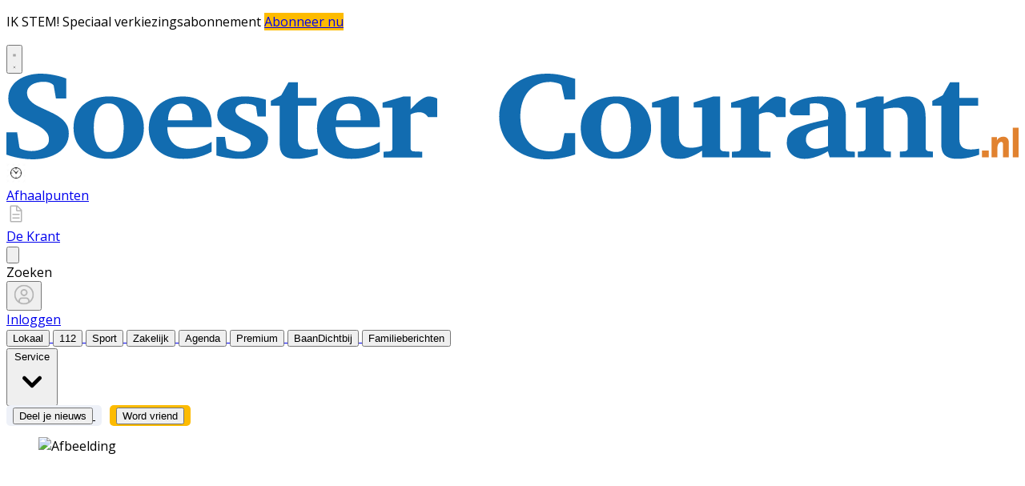

--- FILE ---
content_type: text/html; charset=utf-8
request_url: https://www.soestercourant.nl/lokaal/zakelijk/665889/abn-amro-kantoor-soest-sluit-op-9-april-2021
body_size: 39724
content:
<!DOCTYPE html>
<html lang="nl">
<head>
    <meta charset="utf-8"/>
    <meta name="viewport" content="width=device-width, initial-scale=1.0"/>
    <title>ABN Amro sluit kantoor in Soest  | Nieuws uit de regio Soest</title>
<script>
if (
    !window.location.pathname.startsWith('/builder') &&
    !window.location.pathname.startsWith('/abonnement') &&
    !window.location.pathname.startsWith('/service') &&
    !window.location.pathname.startsWith('/account') &&
    !window.location.pathname.startsWith('/bezorgklachten') &&
    !window.location.pathname.startsWith('/wijzigingsformulier') &&
    !window.location.pathname.startsWith('/opzegformulier') &&
    !window.location.pathname.startsWith('/archive')
) {
    var script = document.createElement('script');
    script.async = true;
    script.type = 'text/javascript';
    script.src = 'https://mmcdn.nl/tags/bdu/soestercourant.js';
    document.head.appendChild(script);
}
</script>    

    <style type="text/css">
        :root {
            --color-primary: 242, 101, 49;
            --color-secondary: 0, 0, 0;
            --color-premium: 242, 101, 49;
            --color-black: 0, 0, 0;
            --color-white: 255, 255, 255;
            --color-gray: 128, 128, 128;
        }

        @media (prefers-color-scheme: dark) {
            .dark\:bg-dark {
                background-color: #121212
            }
        }
    </style>

<meta name="description"
      content="[SOEST] Het ABN Amro-kantoor in Soest sluit per vrijdag 9 april 2021. Volgens de bank regelen steeds meer klanten hun bankzaken via de app, internetbankieren en beeldbankieren. Als gevolg neemt het aantal klanten dat een bankkantoor bezoekt elk jaar verder af. Daarom sluit ABN Amro dit kantoor aan de Van Weedestraat 97."/>

    <link rel="icon" type="image/png"
          href="https://storage.pubble.nl/assets/favicons/www/soestercourant/favicon-48x48.png?v=raNQ"
          sizes="48x48"/>
    <link rel="icon" type="image/svg+xml"
          href="https://storage.pubble.nl/assets/favicons/www/soestercourant/favicon.svg?v=raNQ"/>
    <link rel="shortcut icon"
          href="https://storage.pubble.nl/assets/favicons/www/soestercourant/favicon.ico?v=raNQ"/>
    <link rel="apple-touch-icon" sizes="180x180"
          href="https://storage.pubble.nl/assets/favicons/www/soestercourant/apple-touch-icon.png?v=raNQ"/>
    <link rel="shortcut icon"
          href="https://storage.pubble.nl/assets/favicons/www/soestercourant/favicon.ico?v=raNQ">
    <meta name="apple-mobile-web-app-capable" content="yes">


<script type="application/ld+json">
    {
  "@context": "https://schema.org",
  "@type": "WebSite",
  "name": "SoesterCourant.nl",
  "url": "https://soestercourant.nl/",
  "potentialAction": {
    "@type": "SearchAction",
    "target": {
      "@type": "EntryPoint",
      "urlTemplate": "https://soestercourant.nl/search?q={search_term_string}"
    },
    "queryInput": "required name=search_term_string"
  }
}


</script>
    


<script type="text/javascript">
    var exports = {};
    var pubbleEnv = {
        pubbleContentApiKey: 'Ag0om04+yBmfWC/hFCW7CQ==',
        pubbleContentApiHash: 'bmhiZHVkYXRhfDY0fHNvZXN0ZXJjb3VyYW50Lm5s',
        domain: 'soestercourant.nl',
        language: 'nl',
        commonDomain: '',
        userId: typeof ConsentGiven !== "function" || ConsentGiven('marketing') ? '0' : null,
        subscriptions: null,
        pushEnabled: true,
        regionPages: false,
        regionPagesAutoRedirect: false,
        isAuthenticated: false,
        hasPrivileges: false,
        region: '',
    };
    var lureArticle = {
        articleAccessLevel: 'Open',
        userAccessLevel: 'Visitor',
        articlesLeft: -1,
        articleId: 665889,
        hasAccess: true,
        articleHeadline: 'ABN Amro sluit kantoor in Soest',
        articleType: 'InternetArticle',
        authorIds: [832],
        articleContentType: 'Nieuws',
        articleIsLiveBlog: false,
        articleCategory: 'lokaal',
        articleSubcategory: 'Zakelijk',
        articleStatus: 'active',
        articleSource: 'e.vandenbrink_',
        articleAuthors: 'Elyse  van den Brink'
    }

    window.dataLayer = window.dataLayer || [];

    window.dataLayer.push({
        'articleId': 665889,
        'userId': typeof ConsentGiven !== "function" || ConsentGiven('marketing') ? '0' : 'n.a.',
        'pageType': 'article',
        'region': ''
    });
</script>
    

    
    <!-- RSS Feed Links -->
    <link rel="alternate" type="application/rss+xml" href="https://www.soestercourant.nl/rss" title="SoesterCourant.nl RSS Feed">






        <meta name="robots" content="max-image-preview:large">

    <link rel="canonical" href="https://www.soestercourant.nl/lokaal/zakelijk/665889/abn-amro-kantoor-soest-sluit-op-9-april-2021"/>
    <meta property="article:published_time"
          content="2021-02-09T11:01:00+01:00"/>
    <meta property="og:title" content="ABN Amro sluit kantoor in Soest"/>
    <meta property="og:url" content="https://www.soestercourant.nl/lokaal/zakelijk/665889/abn-amro-kantoor-soest-sluit-op-9-april-2021"/>
    <meta name="syndication-source" content="https://www.soestercourant.nl/lokaal/zakelijk/665889/abn-amro-kantoor-soest-sluit-op-9-april-2021"/>
    <meta name="original-source" content="https://www.soestercourant.nl/lokaal/zakelijk/665889/abn-amro-kantoor-soest-sluit-op-9-april-2021"/>
    <meta property="og:type" content="article"/>

        <meta property="og:description" content="[SOEST] Het ABN Amro-kantoor in Soest sluit per vrijdag 9 april 2021. Volgens de bank regelen steeds meer klanten hun bankzaken via de app, internetbankieren en beeldbankieren. Als gevolg neemt het aantal klanten dat een bankkantoor bezoekt elk jaar verder af. Daarom sluit ABN Amro dit kantoor aan de Van Weedestraat 97.">

        <meta property="article:modified_time"
              content="2021-02-09T10:01:56+01:00"/>

        <meta name="twitter:image" content="https://images.pubble.cloud/worker/jpg/quick/1920/1805753/96897487/content/2021/2/9bdec23b-5f3f-4560-8361-19ebb7f61619"/>
        <meta property="og:image" content="https://images.pubble.cloud/worker/jpg/quick/1920/1805753/96897487/content/2021/2/9bdec23b-5f3f-4560-8361-19ebb7f61619"/>
        <meta property="og:image:type" content="image/jpeg"/>
        <meta property="og:image:width" content="1089"/>
        <meta property="og:image:height" content="641"/>
        <meta name="twitter:card" content="summary_large_image"/>
        <script type="application/ld+json">
 {"@context":"https://schema.org","@type":"NewsArticle","mainEntityOfPage":{"@type":"WebPage","@id":"https://www.soestercourant.nl/lokaal/zakelijk/665889/abn-amro-kantoor-soest-sluit-op-9-april-2021"},"headline":"ABN Amro sluit kantoor in Soest","image":"https://images.pubble.cloud/worker/jpg/quick/1920/1805753/96897487/content/2021/2/9bdec23b-5f3f-4560-8361-19ebb7f61619","datePublished":"2021-02-09T11:01:00\u002B01:00","dateModified":"2021-02-09T10:01:56\u002B01:00","articleMainSection":"lokaal","articleSection":"Zakelijk","author":[{"@type":"NewsMediaOrganization","name":"SoesterCourant.nl"}],"publisher":{"name":"SoesterCourant.nl","@type":"NewsMediaOrganization","logo":{"@type":"ImageObject","url":"https://storage.pubble.nl/assets/favicons/www/soestercourant/apple-touch-icon.png?v=@raNQ"},"sameAs":["https://www.facebook.com/soestercourant","https://twitter.com/soestercourant","https://www.linkedin.com/company/koninklijke-bdu-holding-bv"]},"keywords":"Internetbankieren,ABN AMRO Group,Nederland,Mobiele app,Bank,Amersfoort,Geldmaat,Website,Soest,Zon,ABN Amro-app,Van Weedestraat 97,ABN Amro-geldautomaat","description":"[SOEST] Het ABN Amro-kantoor in Soest sluit per vrijdag 9 april 2021. Volgens de bank regelen steeds meer klanten hun bankzaken via de app, internetbankieren en beeldbankieren. Als gevolg neemt het aantal klanten dat een bankkantoor bezoekt elk jaar verder af. Daarom sluit ABN Amro dit kantoor aan de Van Weedestraat 97..","isAccessibleForFree":"True","hasPart":{"@type":"WebPageElement","isAccessibleForFree":"True","cssSelector":".paywall"}}

        
        </script>


    <link rel="dns-prefetch" href="//storage.pubble.cloud">
    <link rel="dns-prefetch" href="//storage.pubble.nl">

    <link rel="stylesheet" href="//storage.pubble.cloud/assets/static/css/tailwind.styles.min.css?v=260129-1"/>

    <script defer src="https://storage.pubble.nl/assets/web/alpine-intersect-3-10-5.cdn.min.js"></script>
    <style>[x-cloak]{display: none !important;}.bg-blue-100{--tw-bg-opacity:1;background-color:rgb(219 234 254/var(--tw-bg-opacity))}.underArticlePushButton{color:rgb(255 255 255/var(--tw-text-opacity))!important;background-color:#f26531!important;color:#fff!important;text-decoration:none!important;border-radius:.375rem;padding:.3rem;margin-top:10px}    </style>
<style type="text/css"> @import url('https://fonts.googleapis.com/css?family=Poppins:200,300,500,700|Domine:400,500,600,700');
 body {
     font-family: "Poppins",Helvetica,Arial,sans-serif !important;
     font-weight: 300;
     counter-reset: section;
}
/* TYPOGRAPHY */
 .domine {
     font-family: 'Domine', serif;
}
 .poppins {
     font-family: "Poppins",Helvetica,Arial,sans-serif !important;
}
 h1, h2, h3, h4 {
     font-family: 'Domine', serif;
}
 h3 {
     font-size: 26px;
     font-weight: 400;
}
 .link {
     color: #F26531;
     font-size: 13px;
}
 h4 {
     font-size: 20px!important;
}
 .counter::before {
     counter-increment: section;
     content: counter(section);
     font-size: 24px;
     font-weight: 600;
     color: #E1E3E8;
     display: inline-block;
     margin-right: 32px;
     white-space: pre-wrap;
     text-decoration:underline;
     text-decoration-color: #FFFFFF;
     float: left;
     min-height: 110%;
}
 .font-normal {
     font-weight: 300;
}
 .font-13 {
     font-size: 13px;
}
 .font-14 {
     font-size: 14px;
}
 .font-15 {
     font-size: 15px;
}
 .font-28 {
     font-size: 28px;
}
 .undertitle {
     font-size: 14px;
     font-weight: 300;
     color: #5E5E5E;
     margin-bottom: 12px;
}
 .feed-main-item:hover {
     transition: 0.3s;
}
 .uitgelicht-item:hover #feed-title, .main-feed-item:hover #feed-title, .rail-item:hover #feed-title {
     text-decoration: underline;
}
 .main-feed-item:hover #feed-img {
     opacity: 0.9;
}
 .image-block:hover #feed-title {
     text-decoration: underline;
     text-decoration-color: white;
     transition: 0.3s;
}
 #feed-title {
     text-decoration-color: transparent;
}
 #feed-title:not(:hover) {
     transition: 0.3s;
}
 .bullet::before {
     display: inline-block;
     content: '';
     -webkit-border-radius: 20px;
     border-radius: 20px;
     height: 4px;
     width: 4px;
     margin-left: 8px;
     margin-right: 8px;
     margin-bottom: 2px;
     background-color: #B4B4B4;
}
 .pbph span:hover {
     text-decoration: underline;
     cursor: pointer;
}
/* ------------------- */
/* SPACING */
 .margin-bottom-16 {
     margin-bottom: 16px;
}
 .margin-bottom-24 {
     margin-bottom: 24px;
}
 .mt-4px {
     margin-top: 4px!important;
}
 .ml--32px {
     margin-left: -32px;
}
 .ml-10px {
     margin-left: 10px!important;
}
/* ------------------- */
/* BUTTONS */
 .button-default {
     background-color: rgb(240, 140, 0, .1);
     transition: 0.3s;
     font-weight: 400;
}
 .button-default:hover {
     background-color: rgb(240, 140, 0, .20);
     color: #F26531;
}
 .button-icon {
     display: inline-block;
     margin-bottom: -3px;
}
 .button-menu {
     padding: 4px 8px;
     font-size: 13px;
     border-radius: 5px;
     transition: 0.3s;
     font-weight: 400;
}
 .primary {
     background-color: #F26531;
     color: #FFFFFF;
}
 .primary:hover {
     background-color: #C25127;
}
 .secondary {
     background-color: #FDF2EE;
     color: #F26531;
}
 .secondary:hover {
     background-color: #FBD6C8;
     color: #C25127;
}
 .premium {
     background-color: #FDBB00;
     color: #000000;
}

.plus-kleur {
color: #f26531;
}

 .grey {
     background-color: #EEF1F8;
     color: #000000;
}
/* ------------------- */
/* OTHER */
 .uitgelicht {
     background-color: #F5F8FD;
     padding: 24px 
}
 .bg-uitgelicht {
     background-color: #F5F8FD;
}
 .advertentie {
     background-color: #F8F9FB;
     padding: 24px 
}
 .tag {
     padding: 4px 6px;
     letter-spacing: 0.5px;
     text-transform: uppercase;
     margin-bottom: 8px;
     display: inline-block;
     font-family: Poppins;
     font-size: 11px;
}
 #category {
     background-color: #F5F8FD;
     color: #000000;
     font-weight: 300;
     border-radius: 4px;
}
 #category-premium {
     background-color: #F5F8FD;
     color: #000000;
     font-weight: 300;
     border-radius: 0 4px 4px 0;
}
 #category-light {
     background-color: #FFFFFF;
     color: #000000;
}
 #premium-article {
     background-color: #FFFFFF;
     color: #000000;
     font-weight: 400;
     border-radius: 0 4px 4px 0;
}
 #category-premium-light {
     background-color: rgba(255, 255, 255, 0.9);
     color: #1E1E1E;
     font-weight: 400;
     border-radius: 0 4px 4px 0;
}
 #premium {
     background-color: #FDBB00;
     color: #000000;
     font-weight: 400;
     border-radius: 4px 0 0 4px;
     margin-right: -4px;
}
 #premium-small {
     background-color: #FDBB00;
     color: #000000;
     font-weight: 400;
     border-radius: 3px;
     font-size: 10px;
     padding: 0px 4px!important;
     margin-bottom: 0px;
     line-height: 2;
}
 #eeneentwee {
     background-color: #cf3917;
     color: #FFFFFF;
     font-weight: 400;
     border-radius: 3px;
     font-size: 10px;
     padding: 0px 4px!important;
     margin-bottom: 0px;
     line-height: 2;
}
 #premium-large {
     background-color: #FDBB00;
     color: #1E1E1E;
     font-weight: 500;
     border-radius: 4px;
     font-size: 12px;
     padding: 1px 6px!important;
     margin-bottom: 0px!important;
    ;
     line-height: 2.2;
     margin-left: 2px;
     margin-right: 2px;
}
 #premium-xl {
     background-color: #FDBB00;
     color: #1E1E1E;
     font-weight: 500;
     border-radius: 5px;
     font-size: 16px;
     padding: 2px 10px!important;
     margin-bottom: 0px!important;
    ;
     line-height: 2.2;
     margin-left: 2px;
     margin-right: 2px;
}
 .main-feed-item:last-of-type {
     border-bottom: 0px;
}
 .main-feed-item {
     border-bottom-color: rgb(229, 231, 235);
     border-bottom-width: 1px;
}
 .rail-item:last-of-type {
     border-bottom: 0px!important;
}
 .divcounter::before {
     counter-increment: section;
}
 .bg-light-grey {
     background-color: #FAFAFA;
}
 .journalist-avatar {
     background-image: url("https://pubblestorage.blob.core.windows.net/96897487/content/originals/2023/1/12ba3a75-5e4b-423e-9007-03c708f9d8a2_thumb.jpg");
     background-size: contain;
     border: 1px solid #CCCCCC;
     width: 56px;
     height:56px;
     margin-right: 16px;
     border-radius: 100px;
}
 ul.checkmark li:after {
     content: " ";
     display: inline-block;
     width: 0.5em;
     height: 12px;
     border: solid #27DF5B;
     border-width: 0 3px 3px 0;
     position: relative;
     float: left;
     left: 4px;
     margin-right: 16px;
     margin-top: 3px;
     -webkit-transform: rotate(45deg);
     -moz-transform: rotate(45deg);
     -o-transform: rotate(45deg);
     transform: rotate(45deg);
}
 @media (min-width: 768px) {
     .md\:float-right {
         float: right;
    }
}
/* ----- APP LANDING PAGE / START ---------*/
 .appHeaderWrapper:before {
     content: '';
     position: absolute;
     top: 0;
     left: 50%;
     transform: translateX( -50%);
     height: 440px;
     width: 100vw;
     background: #F5F8FD;
     z-index: -1;
}
 .appHeaderWrapper {
     margin-top: -40px;
     position: relative;
}
 .appHeaderWrapper h1 {
     font-size: 50px!important;
}
 .appHeaderLeft {
     width: 45%;
     float: left;
     margin-top: 110px;
}
 .appHeaderRight {
     width: 50%;
     float: left;
     margin-left: 4%;
}
 .appHeaderRight img {
     max-width: 100%;
     margin-top: 80px;
}
 .appHeaderUSP ul {
     list-style: none;
}
 .appHeaderUSP ul li:before {
     content: '✓';
     color: #31B93F;
     padding-right: 16px;
     margin-left: -16px;
}
 .appContentWrapper {
     overflow: hidden;
     display: inline-block;
     padding-top: 24px;
     padding-bottom: 32px;
     width: 100%;
}
 .appContentWrapperMobile {
     visibility: hidden;
     display: none;
     padding-left: 24px;
}
 .appTitle {
     font-weight: 600;
     font-size: 32px;
}
 .appContentLeft {
     float: left;
     width: 65%;
     line-height: 2;
}
 .appContentRight {
     float: left;
     margin-left: 64px;
}
 .appFooterWrapper:before {
     content: '';
     position: absolute;
     top: 0;
     left: 50%;
     transform: translateX( -50%);
     height: 440px;
     width: 100vw;
     background: #F8F8F8;
     z-index: -1;
}
 .appFooterWrapper {
     margin-top: 40px;
     padding-top: 56px;
     position: relative;
}
 .appFooterContent {
     text-align: center;
}
 @media screen and (max-width: 600px) {
     .appHeaderLeft {
         margin-top: 40px;
         margin-bottom: 32px;
         width: 100%!important;
    }
     .appHeaderRight img {
         margin-top: 0px!important;
    }
     .appHeaderWrapper h1 {
         font-size: 40px!important;
         padding-left: 8px;
         padding-right: 8px;
    }
     .appContentWrapper {
         visibility: hidden;
         display: none!important;
    }
}
 @media screen and (min-width: 600px) {
     .appContentWrapperMobile {
         visibility: hidden;
         display: none;
         padding-left: 24px;
    }
}
/* ----- APP LANDING PAGE / END ---------*/
/* ----- 150 DAGEN AANBIEDING / START ---------*/
 * {
     box-sizing: border-box;
}
 .headerWrapper h1 {
     font-size: 60px;
}
 h2 {
     font-size: 24px;
}
 .orange {
     color: #F05A2B;
}
 .headerWrapper {
     max-width: 1200px;
     margin: 0 auto;
     padding-top: 32px;
     position: relative;
     margin-top: -40px;
     min-height: 600px;
}
 .headerWrapper:before {
     content: '';
     position: absolute;
     top: 0;
     left: 50%;
     transform: translateX( -50%);
     height: 80%;
     width: 100vw;
     background: #F5F5F5;
     z-index: -1;
     margin-bottom: 0px;
}
 .promoBanner {
     background: #A2F2D5;
     color: #000000;
     padding: 10px 0;
     text-align: center;
     font-size: 14px;
     font-weight: 700;
     letter-spacing: 0.5px;
}
 .column {
     float: left;
}
 .row:after {
     content: "";
     display: table;
     clear: both;
}
 #heroLeft {
     width: 888px;
}
 .headerUSP ul {
     list-style: none;
     font-weight: 300;
}
 .headerUSP li {
     padding: 0px;
     margin-left: -24px;
}
 .headerUSP ul li:before {
     content: '✓';
     color: #31B93F;
     padding-right: 16px;
     margin-left: -16px;
}
 .promoUSP ul {
     list-style: none;
     font-weight: 300;
     font-size: 14px;
     color: #555555;
}
 .promoUSP li {
     padding: 4px;
     margin-left: -24px;
}
 .promoUSP ul li:before {
     content: '✓';
     color: #31B93F;
     padding-right: 8px;
     margin-left: -16px;
}
 .footer {
     width: 100%;
     height: 400px;
     background-color: #CCC;
}
 #heroRight {
     width: 312px;
     background-color:#FFFFFF;
     float: right;
     position: fixed;
     display: inline;
     border-radius: 8px;
     box-shadow: 0px 0px 14px 0px #0000000A;
     overflow: hidden;
     border: 1px solid #E6E6E6;
    ;
}
 .beforePrice {
     font-size: 19px;
     color: #A1A1A1;
     margin-right: 16px;
     text-decoration: line-through;
}
 .afterPrice {
     font-size: 40px;
     font-weight: 700;
}
 .priceSubtitle {
     margin-left: 8px;
     color: #A1A1A1;
}
 .promoBlock1 {
     padding: 24px;
}
 .promoBlock2 {
     border-top: 1px solid #E6E6E6;
     padding: 8px 24px 8px 32px;
     background-color: #FAFAFA;
}
 .mainCTA {
     width: 100%;
     display: block;
     background-color: #F05A2B;
     color: #FFFFFF;
     padding: 12px 0;
     border: none;
     border-radius: 6px;
     font-size: 15px;
     font-weight: 600;
     text-align: center;
     text-decoration: none;
     letter-spacing: 0.5px;
     transition: 500ms;
}
 .mainCTA:hover {
     background-color: #D85127;
}
 #mobileCTA {
     width: calc(100% - 32px)!important;
     margin-left: 16px;
     margin-bottom: 32px;
     margin-top: 32px;
     display: none;
}
 .heroImage {
     margin-top: 56px;
     padding-right: 24px;
}
 .heroImage img {
     max-width: 40%;
}
 .pageContentWrapper {
     max-width: 1200px;
     margin: 0 auto;
     padding-top: 56px;
}
 .content {
     max-width: 856px;
}
 .contentBlock {
     width: 100%;
     display: inline-block;
     border: 1px solid #E6E6E6;
     border-radius: 8px;
     box-shadow: 0px 0px 14px 0px #0000000A;
     padding: 32px;
     height: 100%;
}
 .contentBlockLeft {
     width: 70%;
     float: left;
}
 .contentBlockTitle {
     font-size: 22px;
     font-weight: 700;
     margin-bottom: 16px;
}
 .contentBlockText {
     font-size: 16px;
     padding-right: 24px;
     line-height: 1.8;
     color: #555555;
     font-weight: 400;
}
 .contentBlockRight {
     width: 30%;
     float: right;
}
 .marginbottom40 {
     margin-bottom: 40px;
}
 .plus {
     text-align: center;
     width: 100%;
     margin: 16px 0;
}
 @media screen and (max-width: 800px) {
     .column {
         width: calc(100% - 32px)!important;
    }
     #heroRight {
         position: relative;
         display: inline-block;
         margin-top: 40px;
         margin-left: 16px;
         margin-bottom: 40px;
         float: unset;
    }
     .pageContentWrapper {
         padding: 0;
         width: calc(100vw - 40px)!important;
    }
     .contentBlock {
         margin-bottom: -8px;
    }
     .contentBlockLeft {
         width: 100%!important;
    }
     .contentBlockRight {
         position: relative;
         width: 100%!important;
    }
     .contentBlockRight img {
         max-width: 100%;
         margin-top: 24px!important;
    }
     .contentBlockText {
         font-size: 14px;
         padding-right: 0px;
         line-height: 1.4;
    }
     #mobileCTA {
         display: inline-block;
    }
}
 .heroImage img {
     max-width: 100%!important;
}
 @media screen and (max-width: 1260px) {
     #heroLeft{
         width: calc(100vw - 360px);
         padding-left: 32px;
    }
     .pageContentWrapper {
         width: calc(100vw - 396px);
         margin: 16px 16px 0 16px;
    }
     .contentBlockRight img {
         max-width: 100%;
    }
}
 </style> <style type="text/css">
@import url('https://fonts.googleapis.com/css?family=Open+Sans:400,700|Alegreya:400,700');

body {
     font-family: "Open Sans",Helvetica,Arial,sans-serif !important;
    max-width: 100%;
    overflow-x: hidden;
}

 .most span {
    font-weight: 200 !important;
}




/* --------------------
soestercourant.nl/app
---------------------*/


.appHeaderWrapper:before {
  content: '';
  position: absolute;
  top: 0;
  left: 50%;
  transform: translateX( -50%);
  height: 440px;
  width: 100vw;
  background: #F8F8F8;
  z-index: -1;
}

.appHeaderWrapper {
margin-top: -40px;
 position: relative;
}

.appHeaderWrapper h1 {
font-size: 50px!important;
}

.appHeaderLeft {
width: 40%;
float: left;
margin-top: 110px;
}

@media screen and (max-width: 600px) {
  .appHeaderLeft {
  margin-top: 40px;
  margin-bottom: 32px;
  }
}

.appHeaderRight {
width: 56%;
float: left;
margin-left: 4%;
}

.appHeaderRight img {
max-width: 80vw;
margin-top: 40px;
}

.appHeaderUSP ul {
  list-style: none;
}

.appHeaderUSP ul li:before {
  content: '✓';
color: #31B93F;
padding-right: 16px;
margin-left: -16px;
}


@media screen and (min-width: 600px) {
  .appContentWrapperMobile {
    visibility: hidden;
    display: none;
padding-left: 24px;
  }
}

@media screen and (max-width: 600px) {
  .appContentWrapper {
    visibility: hidden;
    display: none!important;
  }
}

@media screen and (max-width: 600px) {
  .appHeaderLeft, .appHeaderRight {
    width: 100%!important;
  }
}

#mobileTitle {
margin-top: 32px;
font-size: 24px;
}

.buttons {
text-align: center;
}

.buttons img {
max-width: 70vw;
padding: 24px;
}

.appContentWrapper {
overflow: hidden; 
display: inline-block;
padding-top: 56px;
width: 100%;
}

.appTitle {
font-weight: 600;
font-size: 32px;
}

.appContentLeft {
float: left;
width: 65%;
line-height: 2;
}

.appContentRight {
float: left;
}


.appFooterWrapper:before {
  content: '';
  position: absolute;
  top: 0;
  left: 50%;
  transform: translateX( -50%);
  height: 440px;
  width: 100vw;
  background: #F8F8F8;
  z-index: -1;
}

.appFooterWrapper {
margin-top: 40px;
padding-top: 56px;
 position: relative;
}

.appFooterContent {
text-align: center;
}

/* --------------------*/

/* ----- GRATIS LIDMAATSCHAP LANDING PAGE ------ */

 .full-bg-color:before {
     content: '';
     position: absolute;
     top: 0;
     left: 50%;
     transform: translateX( -50%);
     height: 100%;
     width: 100vw;
     background: #EEF1F8;
     z-index: -1;
}
 .full-bg-color {
     margin-top: -40px;
     position: relative;
}

.bg-grey {
 background-color: #EEF1F8;
}

.radius6 {
border-radius: 6px;
}

.p-8 {
padding: 32px;
}

.card-footer {
background-color: #F8F9FC;
}

.h-fit {
height: fit-content;
}

 .checkmark-icon {
        color: #27df5b;
        font-size: 24px;
        margin-right: 10px;
 }

.ribbon-container {
    position: absolute;
    right: -20px;
    top: -80px;
    overflow: hidden;
    height: 200px;
}



</style>


<script>(function(w,d,s,l,i){w[l]=w[l]||[];w[l].push({'gtm.start':
new Date().getTime(),event:'gtm.js'});var f=d.getElementsByTagName(s)[0],
j=d.createElement(s),dl=l!='dataLayer'?'&l='+l:'';j.async=true;j.src=
'https://www.googletagmanager.com/gtm.js?id='+i+dl;f.parentNode.insertBefore(j,f);
})(window,document,'script','dataLayer','GTM-NQ3B68M');</script>
<!-- End Google Tag Manager --></head>
<body class="">





<noscript><iframe src="https://www.googletagmanager.com/ns.html?id=GTM-NQ3B68M"
height="0" width="0" style="display:none;visibility:hidden"></iframe></noscript>
<!-- End Google Tag Manager (noscript) --><style type="text/css">

/* Iframe &amp; wrapper styling */
.video-wrapper {
  position: relative;
  overflow: hidden;

  /* Apply 'padding-top' for correct aspect ratio */
  padding-top: 56.25%; /* 16:9 aspect ratio */
  /* padding-top: 42.85%;  */ /* 21:9  aspect ratio */
  /* padding-top: 75%;     */ /*  4:3  aspect ratio */
  /* padding-top: 100%;    */ /*  1:1  aspect ratio */
  /* padding-top: 66.67%;  */ /*  3:2  aspect ratio */
  /* padding-top: 177.78%; */ /*  9:16 aspect ratio */
}

.video-wrapper iframe {
  width: 100%;
  height: 100%;
  position: absolute;
  left: 0;
  top: 0;
  border: 0;
}



</style>



    <div id="pageTopLeaderboard"></div>



 
<header class="sticky md:relative top-0 w-full z-20 bg-white-500 transition-all pt-0 border-primary  border-b-4   !font-bold ">
    <nav x-data="{ open: false }" class="bg-white  shadow md:shadow-none	md:bg-none">
        <div class="">
            <div class="max-w-7xl mx-auto px-0 md:px-6 lg:px-8">
                <div class="relative flex justify-between min-h-16">
                    <div class="absolute px-2 inset-y-0 left-0 flex items-center md:hidden">
                        <button type="button" class="inline-flex items-center justify-center p-2 rounded-md text-gray-400 hover:text-gray-500 hover:bg-gray-100 focus:outline-none focus:ring-2 focus:ring-inset focus:ring-indigo-500" aria-controls="mobile-menu" @click="open = !open; document.body.classList.toggle('overflow-hidden');" aria-expanded="false" x-bind:aria-expanded="open.toString()">
                            <svg x-state:on="Menu open" x-state:off="Menu closed" class="h-6 w-6 block css-hamburgermenu" :class="{ 'hidden': open, 'block': !(open) }" xmlns="http://www.w3.org/2000/svg" fill="none" viewBox="0 0 24 24" stroke="currentColor" aria-hidden="true">
                                <path stroke-linecap="round" class="css-hamburgermenu-p" stroke-linejoin="round" stroke-width="2" d="M4 6h16M4 12h16M4 18h16"></path>
                            </svg>
                            <svg x-state:on="Menu open" x-state:off="Menu closed" class="h-6 w-6 hidden css-hamburgermenu" :class="{ 'block': open, 'hidden': !(open) }" xmlns="http://www.w3.org/2000/svg" fill="none" viewBox="0 0 24 24" stroke="currentColor" aria-hidden="true">
                                <path stroke-linecap="round" class="css-hamburgermenu-p" stroke-linejoin="round" stroke-width="2" d="M6 18L18 6M6 6l12 12"></path>
                            </svg>
                        </button>
                    </div>
                    <div class="flex-1 flex items-center justify-center md:items-stretch md:justify-start">
                        <div class="flex-shrink-0 h-16 md:h-auto flex items-center">
                            <a href="/" class="w-32 ml-16 md:ml-0 md:w-full">
                                <?xml version="1.0" encoding="UTF-8"?>
<svg class="w-full max-h-full h-14  pb-2 mt-8 mb-2" id="Laag_2" data-name="Laag 2" xmlns="http://www.w3.org/2000/svg" viewBox="0 0 752.89 63.46">
  <defs>
    <style>
      .cls-1 {
        fill: #126cb0;
      }

      .cls-1, .cls-2 {
        stroke-width: 0px;
      }

      .cls-2 {
        fill: #e1822f;
      }
    </style>
  </defs>
  <g id="Woordmerk">
    <g>
      <path class="cls-1" d="m423.07,59.84c-.62.24-1.59.55-2.92.95-1.32.4-2.92.79-4.78,1.19-1.86.4-3.95.74-6.25,1.04-2.3.29-4.75.44-7.33.44-3.43,0-6.69-.35-9.76-1.06-3.07-.71-5.92-1.72-8.53-3.04s-4.97-2.92-7.06-4.8-3.87-4-5.35-6.37c-1.47-2.36-2.6-4.93-3.38-7.71-.79-2.78-1.18-5.71-1.18-8.79,0-4.7.91-8.99,2.72-12.87,1.81-3.88,4.31-7.21,7.48-10s6.92-4.96,11.23-6.5C392.27.78,396.92.01,401.88.01c1.9,0,3.63.07,5.2.22,1.57.15,3.15.37,4.73.68,1.58.31,3.27.7,5.05,1.17s3.85,1.04,6.2,1.72v15.33h-7.85l-2.21-10.09c0-.15-.13-.39-.39-.73-.26-.34-.57-.58-.93-.73-.26-.12-.66-.26-1.2-.42-.54-.16-1.15-.32-1.82-.46-.67-.15-1.37-.28-2.08-.4-.72-.12-1.39-.18-2.01-.18-3.43,0-6.53.61-9.29,1.83s-5.11,2.95-7.04,5.2c-1.93,2.25-3.41,4.95-4.44,8.11s-1.54,6.69-1.54,10.59c0,2.12.18,4.21.54,6.3.36,2.09.92,4.08,1.69,5.99.77,1.91,1.77,3.68,2.99,5.31,1.23,1.63,2.69,3.05,4.39,4.25,1.7,1.21,3.67,2.15,5.91,2.84s4.76,1.04,7.58,1.04c1.24,0,2.39-.14,3.43-.42,1.05-.28,1.85-.54,2.4-.77.26-.09.59-.33.98-.73.39-.4.64-.73.74-.99l2.21-10.66h7.94v15.82h.01Z"/>
      <path class="cls-1" d="m464.55,40.14c0-1.26-.07-2.59-.2-3.99-.13-1.39-.35-2.77-.66-4.12-.31-1.35-.75-2.63-1.3-3.83-.56-1.2-1.25-2.26-2.08-3.17s-1.82-1.64-2.97-2.18-2.49-.82-4.02-.82c-2.25,0-4.1.56-5.54,1.68s-2.56,2.55-3.36,4.3-1.36,3.66-1.67,5.75c-.31,2.09-.47,4.1-.47,6.04,0,1.29.06,2.64.17,4.05.11,1.41.33,2.79.64,4.14.31,1.35.73,2.63,1.25,3.83.52,1.2,1.2,2.27,2.04,3.19.83.92,1.82,1.66,2.97,2.2,1.14.54,2.5.82,4.07.82,2.29,0,4.15-.55,5.59-1.65s2.57-2.52,3.38-4.25c.82-1.73,1.38-3.66,1.69-5.77s.47-4.19.47-6.21m15,.09c0,3.38-.6,6.47-1.79,9.27s-2.94,5.21-5.22,7.22c-2.29,2.01-5.08,3.58-8.36,4.69-3.29,1.12-7,1.67-11.16,1.67-3.82,0-7.31-.53-10.47-1.59s-5.87-2.57-8.14-4.54c-2.27-1.97-4.04-4.37-5.3-7.2-1.26-2.83-1.89-6.04-1.89-9.63s.65-6.99,1.96-9.87c1.31-2.88,3.13-5.31,5.47-7.29,2.34-1.98,5.12-3.5,8.36-4.54s6.8-1.56,10.69-1.56c4.15,0,7.83.57,11.03,1.72s5.9,2.75,8.09,4.83c2.19,2.07,3.86,4.53,5,7.38s1.72,5.99,1.72,9.43"/>
      <path class="cls-1" d="m517.5,62v-4.98c-1.67,1.15-3.4,2.16-5.2,3.04-1.54.76-3.24,1.46-5.1,2.09-1.87.63-3.73.95-5.59.95-2.85,0-5.22-.34-7.14-1.01-1.91-.68-3.44-1.64-4.59-2.91-1.14-1.26-1.95-2.81-2.43-4.63-.47-1.82-.71-3.88-.71-6.17v-23.3h-6.52v-3.7l14.76-4.49h5.25v27.98c0,1.12.08,2.26.25,3.44.16,1.18.55,2.25,1.18,3.21.62.97,1.54,1.77,2.77,2.4,1.23.63,2.9.95,5.02.95,1.05,0,2.05-.07,3.02-.22.96-.15,1.82-.32,2.58-.53.85-.23,1.67-.5,2.45-.79v-28.25h-6.32v-3.7l14.66-4.49h5.1v38.5c0,.56.24,1.04.71,1.43.47.4,1.02.62,1.64.68l4.41.27v4.23h-20.2,0Z"/>
      <path class="cls-1" d="m572.86,32.21c-.23-.29-.51-.65-.86-1.06-.34-.41-.77-.81-1.28-1.19-.51-.38-1.12-.7-1.84-.97-.72-.26-1.57-.4-2.55-.4s-1.83.09-2.65.26c-.82.18-1.5.37-2.06.57-.69.24-1.29.5-1.81.79v25.29c0,.53.2,1.01.61,1.43.41.43.94.64,1.59.64l6.42.26v4.23h-28.74v-4.23l4.41-.26c.62-.06,1.14-.29,1.57-.68.42-.4.64-.86.64-1.39v-30.34h-7.31v-3.7l15.54-4.58h5.25v9.56c.62-.71,1.46-1.6,2.53-2.69,1.06-1.09,2.21-2.14,3.46-3.15,1.24-1.02,2.52-1.89,3.85-2.62,1.32-.73,2.56-1.1,3.7-1.1.59,0,1.19.04,1.81.13.62.09,1.22.21,1.79.38.57.16,1.1.34,1.57.53.47.19.86.39,1.15.59v13.7h-6.82.03Z"/>
      <path class="cls-1" d="m611.1,38.74c-3.24.59-5.91,1.19-8.02,1.81-2.11.62-3.79,1.32-5.03,2.12-1.24.79-2.11,1.7-2.6,2.71s-.74,2.2-.74,3.55c0,.94.17,1.81.52,2.62.34.81.83,1.51,1.47,2.12.64.6,1.4,1.08,2.28,1.43s1.85.53,2.89.53,2.16-.1,3.26-.31c1.1-.2,2.08-.42,2.97-.66,1.05-.29,2.04-.63,2.99-1.01v-14.91Zm1.29,23.26l-1.32-4.49c-1.73,1.06-3.54,2-5.44,2.82-1.67.71-3.53,1.34-5.58,1.92-2.06.57-4.2.86-6.42.86-1.83,0-3.54-.27-5.12-.81s-2.97-1.32-4.16-2.33-2.13-2.24-2.82-3.68c-.68-1.44-1.03-3.05-1.03-4.85,0-1.35.12-2.6.37-3.75.24-1.15.74-2.21,1.47-3.19.74-.98,1.79-1.92,3.16-2.82,1.37-.89,3.19-1.77,5.47-2.62,2.27-.85,5.06-1.7,8.36-2.55s7.26-1.73,11.87-2.64v-1.1c0-.44.02-.84.05-1.19,0-.41.02-.82.05-1.23.03-.85-.07-1.77-.29-2.75-.23-.98-.69-1.89-1.37-2.73s-1.65-1.53-2.89-2.07c-1.24-.54-2.86-.81-4.86-.81-.69,0-1.3.01-1.84.04-.54.03-.99.08-1.35.13-.42.06-.8.12-1.13.18v8.55h-10.35c-.85.06-1.6-.02-2.26-.22-.55-.18-1.07-.48-1.54-.93-.47-.44-.71-1.13-.71-2.07,0-1.68.66-3.17,1.98-4.49s3.05-2.45,5.19-3.37c2.14-.92,4.54-1.64,7.2-2.14,2.66-.5,5.31-.75,7.96-.75,2.87,0,5.5.19,7.89.57,2.38.38,4.43,1.12,6.15,2.23,1.71,1.1,3.04,2.65,3.97,4.65s1.4,4.63,1.4,7.89v23.17c0,.56.21,1.04.64,1.43.42.4.95.62,1.57.68l4.41.27v4.23h-18.67v-.04Z"/>
      <path class="cls-1" d="m664.54,62v-4.23l3.73-.27c.62-.06,1.14-.29,1.57-.68.42-.4.64-.87.64-1.43v-21.19c0-1.15-.15-2.26-.44-3.35s-.77-2.05-1.42-2.89c-.66-.84-1.5-1.51-2.55-2.03-1.05-.51-2.32-.77-3.83-.77-1.37,0-2.65.07-3.83.2-1.18.13-2.19.27-3.04.42-1.01.17-1.93.37-2.75.57v29.03c0,.56.23,1.04.69,1.43.46.4,1,.62,1.62.68l2.99.27v4.23h-24.57v-4.23l3.58-.27c.62-.06,1.15-.29,1.57-.68.42-.4.64-.87.64-1.43v-30.22h-6.92v-3.7l15.15-4.58h5.25l-.02,5.51c1.73-1.03,3.58-1.94,5.54-2.73,1.67-.68,3.54-1.31,5.63-1.9s4.21-.88,6.37-.88c2.87,0,5.21.45,7,1.34,1.8.9,3.18,2.08,4.16,3.55s1.64,3.14,1.98,5.02c.34,1.88.51,3.8.51,5.77v22.82c0,.56.23,1.04.69,1.43.46.4,1,.62,1.62.68l3.09.27v4.23h-24.67.02Z"/>
      <path class="cls-1" d="m723.62,60.01c-1.57.59-3.24,1.1-5,1.54-1.5.41-3.21.77-5.12,1.08s-3.9.46-5.96.46c-2.22,0-4.11-.22-5.66-.66s-2.81-1.12-3.78-2.05c-.96-.92-1.66-2.08-2.08-3.46-.42-1.38-.64-3.02-.64-4.93v-28.23h-6.62v-3.61l7.75-4.14,5.39-9.6h6.97v11.59h13.93v5.77h-13.93v24.54c0,2.88.7,4.91,2.11,6.08,1.4,1.17,3.45,1.76,6.13,1.76.79,0,1.57-.03,2.36-.09s1.48-.13,2.11-.22c.72-.09,1.41-.19,2.06-.31v4.49h-.02Z"/>
    </g>
    <g>
      <path class="cls-1" d="m46.39,44.33c0,3.17-.74,5.96-2.21,8.35-1.47,2.39-3.44,4.38-5.91,5.97s-5.32,2.78-8.56,3.59c-3.24.81-6.62,1.21-10.15,1.21-2.65,0-5.14-.18-7.48-.53s-4.41-.75-6.2-1.19c-2.09-.5-4.05-1.07-5.88-1.72v-16.52h7.94l1.67,10.93c.06.35.26.67.59.95.33.28.57.42.74.42.79.29,1.6.56,2.45.79.75.21,1.59.38,2.5.53.91.15,1.85.22,2.79.22,1.47,0,2.98-.16,4.51-.49,1.54-.32,2.93-.82,4.19-1.5,1.26-.67,2.28-1.56,3.06-2.64.78-1.09,1.18-2.38,1.18-3.88,0-1.88-.49-3.5-1.47-4.87s-2.25-2.6-3.83-3.7c-1.57-1.1-3.34-2.12-5.32-3.04-1.98-.92-3.96-1.87-5.96-2.84-1.77-.85-3.47-1.77-5.12-2.75s-3.11-2.11-4.39-3.37c-1.27-1.26-2.29-2.7-3.04-4.32-.75-1.61-1.13-3.48-1.13-5.6,0-2.94.65-5.54,1.96-7.82,1.31-2.27,3.07-4.19,5.3-5.75,2.22-1.56,4.8-2.74,7.72-3.55,2.93-.81,6.01-1.21,9.24-1.21,2.55,0,4.97.19,7.26.57,2.29.38,4.32.79,6.08,1.23,2.03.53,3.91,1.13,5.64,1.81v14.8h-7.75l-1.67-9.65c-.03-.12-.12-.25-.27-.4s-.3-.29-.47-.44c-.2-.15-.43-.29-.69-.44-.36-.27-.83-.5-1.42-.71-.49-.17-1.11-.35-1.86-.51-.75-.16-1.67-.24-2.75-.24-1.67,0-3.24.18-4.73.53s-2.79.87-3.92,1.54c-1.13.68-2.03,1.53-2.7,2.56s-1,2.2-1,3.52c0,1.59.38,2.99,1.13,4.21.75,1.22,1.76,2.31,3.02,3.28,1.26.97,2.7,1.85,4.34,2.64,1.63.79,3.33,1.59,5.1,2.38,2.09.94,4.18,1.92,6.25,2.95,2.08,1.03,3.95,2.21,5.61,3.55,1.67,1.34,3.02,2.9,4.05,4.69,1.03,1.79,1.54,3.94,1.54,6.43"/>
      <path class="cls-1" d="m87.23,40.14c0-1.26-.06-2.59-.2-3.99-.13-1.39-.35-2.77-.66-4.12-.31-1.35-.74-2.63-1.3-3.83-.56-1.2-1.25-2.26-2.08-3.17s-1.82-1.64-2.97-2.18c-1.14-.54-2.48-.82-4.02-.82-2.26,0-4.1.56-5.54,1.68s-2.56,2.55-3.36,4.3-1.36,3.66-1.67,5.75-.47,4.1-.47,6.04c0,1.29.06,2.64.17,4.05s.33,2.79.64,4.14.73,2.63,1.25,3.83c.52,1.2,1.2,2.27,2.04,3.19.83.92,1.82,1.66,2.97,2.2,1.14.54,2.5.82,4.07.82,2.29,0,4.15-.55,5.59-1.65s2.57-2.52,3.38-4.25c.82-1.73,1.38-3.66,1.69-5.77.31-2.11.46-4.19.46-6.21m15.01.09c0,3.38-.6,6.47-1.79,9.27s-2.93,5.21-5.22,7.22c-2.29,2.01-5.08,3.58-8.36,4.69-3.29,1.12-7,1.67-11.16,1.67-3.83,0-7.32-.53-10.47-1.59s-5.87-2.57-8.14-4.54-4.04-4.37-5.3-7.2-1.89-6.04-1.89-9.63.65-6.99,1.96-9.87c1.31-2.88,3.13-5.31,5.47-7.29,2.34-1.98,5.12-3.5,8.36-4.54s6.8-1.56,10.69-1.56c4.15,0,7.83.57,11.03,1.72s5.9,2.75,8.09,4.83c2.19,2.07,3.86,4.53,5,7.38s1.72,5.99,1.72,9.43"/>
      <path class="cls-1" d="m138.27,32.57c0-1.44-.15-2.79-.44-4.05-.29-1.26-.78-2.36-1.45-3.28-.67-.93-1.53-1.66-2.57-2.2-1.05-.54-2.3-.81-3.78-.81-1.86,0-3.42.37-4.68,1.12s-2.27,1.72-3.04,2.91c-.77,1.19-1.32,2.52-1.64,3.99-.33,1.47-.49,2.91-.49,4.32h18.1v-2Zm14.37,25.2c-1.73,1.03-3.68,1.92-5.83,2.69-1.86.68-4.09,1.29-6.67,1.83s-5.48.81-8.68.81c-4.28,0-8.02-.59-11.21-1.76-3.19-1.17-5.85-2.78-7.99-4.82s-3.74-4.43-4.81-7.16c-1.06-2.73-1.59-5.67-1.59-8.81,0-3.41.6-6.56,1.79-9.45s2.89-5.39,5.1-7.49,4.87-3.74,7.99-4.93c3.12-1.19,6.6-1.79,10.42-1.79s7.25.58,9.98,1.74,4.94,2.7,6.64,4.62,2.93,4.12,3.7,6.59,1.15,5.01,1.15,7.62v2.16h-32.95c0,2.47.34,4.69,1.03,6.65.69,1.97,1.69,3.64,3.02,5.02,1.32,1.38,2.95,2.44,4.88,3.19,1.93.75,4.12,1.12,6.57,1.12s4.88-.26,6.99-.77c2.11-.51,3.95-1.09,5.52-1.74,1.8-.76,3.45-1.61,4.95-2.56v7.23h0Z"/>
      <path class="cls-1" d="m192.99,31.77h-6.23l-1.08-7.23c-.65-.68-1.67-1.22-3.04-1.63s-2.98-.62-4.81-.62c-2.35,0-4.2.43-5.54,1.3-1.34.87-2.01,2.09-2.01,3.68,0,.88.28,1.7.83,2.47.55.76,1.31,1.48,2.26,2.16s2.03,1.31,3.24,1.92c1.21.6,2.48,1.21,3.83,1.83,1.67.76,3.35,1.54,5.05,2.33s3.22,1.68,4.56,2.64c1.34.97,2.44,2.05,3.29,3.24.85,1.19,1.27,2.55,1.27,4.07,0,2.85-.61,5.24-1.81,7.16-1.21,1.92-2.78,3.48-4.71,4.67-1.93,1.19-4.12,2.04-6.57,2.56-2.45.51-4.92.77-7.41.77s-4.8-.12-6.94-.38c-2.14-.25-4.03-.54-5.66-.86-1.9-.35-3.65-.76-5.25-1.23v-13.7h6.33c.06.62.16,1.4.29,2.33.13.94.26,1.85.39,2.73.13,1.03.29,2.1.49,3.22.06.15.44.36,1.13.64s1.5.57,2.45.86,1.94.54,2.99.75,1.98.31,2.79.31c1.7,0,3.11-.21,4.22-.62s1.99-.91,2.65-1.5c.65-.59,1.11-1.21,1.37-1.87s.39-1.25.39-1.78c0-1.24-.43-2.3-1.3-3.19-.87-.9-1.99-1.71-3.36-2.45s-2.92-1.43-4.63-2.09c-1.72-.66-3.41-1.37-5.08-2.14-1.41-.62-2.75-1.29-4.02-2.03-1.27-.73-2.4-1.56-3.36-2.47-.97-.91-1.73-1.94-2.31-3.08-.57-1.15-.86-2.47-.86-3.96,0-2.08.5-3.97,1.49-5.66,1-1.69,2.4-3.13,4.19-4.32,1.8-1.19,3.92-2.11,6.38-2.75,2.45-.65,5.15-.97,8.09-.97,2.48,0,4.72.12,6.69.37,1.98.25,3.65.54,5.03.86,1.6.35,3.02.75,4.27,1.19v12.47h.02Z"/>
      <path class="cls-1" d="m231.53,60.01c-1.57.59-3.24,1.1-5,1.54-1.5.41-3.21.77-5.12,1.08-1.91.31-3.9.46-5.96.46-2.22,0-4.11-.22-5.66-.66s-2.81-1.12-3.78-2.05c-.96-.92-1.66-2.08-2.08-3.46-.42-1.38-.64-3.02-.64-4.93v-28.23h-6.62v-3.61l7.75-4.14,5.39-9.6h6.96v11.59h13.93v5.77h-13.93v24.54c0,2.88.7,4.91,2.11,6.08,1.4,1.17,3.45,1.76,6.13,1.76.78,0,1.57-.03,2.35-.09.79-.06,1.49-.13,2.11-.22.72-.09,1.41-.19,2.06-.31v4.49h0Z"/>
      <path class="cls-1" d="m263.4,32.57c0-1.44-.15-2.79-.44-4.05-.29-1.26-.78-2.36-1.45-3.28-.67-.93-1.53-1.66-2.57-2.2-1.05-.54-2.3-.81-3.78-.81-1.86,0-3.43.37-4.68,1.12-1.26.75-2.27,1.72-3.04,2.91-.77,1.19-1.32,2.52-1.64,3.99-.33,1.47-.49,2.91-.49,4.32h18.1v-2Zm14.37,25.2c-1.73,1.03-3.68,1.92-5.83,2.69-1.86.68-4.09,1.29-6.67,1.83-2.58.54-5.48.81-8.68.81-4.28,0-8.02-.59-11.2-1.76-3.19-1.17-5.85-2.78-7.99-4.82s-3.74-4.43-4.81-7.16c-1.06-2.73-1.59-5.67-1.59-8.81,0-3.41.6-6.56,1.79-9.45,1.19-2.89,2.89-5.39,5.1-7.49s4.87-3.74,7.99-4.93c3.12-1.19,6.6-1.79,10.42-1.79s7.25.58,9.98,1.74,4.94,2.7,6.64,4.62,2.93,4.12,3.7,6.59c.77,2.47,1.15,5.01,1.15,7.62v2.16h-32.95c0,2.47.34,4.69,1.03,6.65.69,1.97,1.69,3.64,3.02,5.02,1.32,1.38,2.95,2.44,4.88,3.19,1.93.75,4.12,1.12,6.57,1.12s4.88-.26,6.99-.77c2.11-.51,3.95-1.09,5.52-1.74,1.8-.76,3.45-1.61,4.95-2.56v7.23h-.01Z"/>
      <path class="cls-1" d="m313.7,32.21c-.23-.29-.52-.65-.86-1.06s-.77-.81-1.28-1.19c-.51-.38-1.12-.7-1.84-.97-.72-.26-1.57-.4-2.55-.4s-1.83.09-2.65.26c-.82.18-1.5.37-2.06.57-.69.24-1.29.5-1.81.79v25.29c0,.53.2,1.01.61,1.43.41.43.94.64,1.59.64l6.42.26v4.23h-28.74v-4.23l4.41-.26c.62-.06,1.14-.29,1.57-.68.42-.4.64-.86.64-1.39v-30.34h-7.31v-3.7l15.54-4.58h5.25v9.56c.62-.71,1.46-1.6,2.53-2.69,1.06-1.09,2.21-2.14,3.46-3.15,1.24-1.02,2.53-1.89,3.85-2.62s2.56-1.1,3.7-1.1c.59,0,1.19.04,1.82.13.62.09,1.22.21,1.79.38.57.16,1.09.34,1.57.53.47.19.86.39,1.15.59v13.7h-6.82.02Z"/>
    </g>
    <path class="cls-2" d="m752.89,39.99h-4.35v22.01h4.35s0-22.01,0-22.01Zm-7.2,22.01v-10.55c0-2.59-1.03-4.76-4.21-4.76-2.26,0-3.84,1.14-4.72,2.71l-.03-.03c.14-.72.17-1.78.17-2.35h-4.07v14.98h4.35v-7.26c0-2.17,1.29-4.19,2.84-4.19,1,0,1.32.72,1.32,1.93v9.53h4.35Zm-15.03-5.01h-4.93v5h4.93v-5Z"/>
  </g>
</svg>
                            </a>
                        </div>
                    </div>

                     <a href="/afhaalpunten" class="contents">
                        <div class="my-auto" style="width: 100px;height: 100%">
                            <div class="mx-auto w-8 hidden md:block">
                                <img src="https://pubblestorage.blob.core.windows.net/96897487/content/originals/2023/2/f15121ee-b001-4127-8605-5868f7ff3834.jpg" alt="afhaalpunten" style="height:24px; width:24px; margin: 0 auto">
                            </div>
                            <div class="text-center font-medium mt-2 text-xs md:text-xs hidden md:block">Afhaalpunten</div>
                        </div>
                    </a>
                     <a href="/archive" class="contents">
                        <div class="my-auto" style="width: 80px;height: 100%">
                            <div class="mx-auto w-8 block">
                                <img src="https://pubblestorage.blob.core.windows.net/96897487/content/originals/2022/9/bbbd6494-8ca2-4fd0-849a-c098b65d3ea6.png" alt="digitale editie" style="height:24px; width:24px; margin: 0 auto">
                            </div>
                            <div class="text-center font-medium mt-2 text-xs md:text-xs">De Krant</div>
                        </div>
                    </a>


                        <div x-data="{ searchOpen: false }" class="my-auto" style="width:80px;">
                            <button @click="searchOpen = !searchOpen; setTimeout(function(){ document.getElementById('searchTerm').focus() }, 200);" class="w-20 flex items-center focus:outline-none focus:border-transparent">
                                <svg x-cloak class="search-icon h-5 w-5 text-xl ml-24 text-gray-400 mx-auto" aria-hidden="true" focusable="false" data-prefix="fas" data-icon="search" c role="img" xmlns="http://www.w3.org/2000/svg" viewBox="0 0 512 512">
                                    <path fill="currentColor" d="M505 442.7L405.3 343c-4.5-4.5-10.6-7-17-7H372c27.6-35.3 44-79.7 44-128C416 93.1 322.9 0 208 0S0 93.1 0 208s93.1 208 208 208c48.3 0 92.7-16.4 128-44v16.3c0 6.4 2.5 12.5 7 17l99.7 99.7c9.4 9.4 24.6 9.4 33.9 0l28.3-28.3c9.4-9.4 9.4-24.6.1-34zM208 336c-70.7 0-128-57.2-128-128 0-70.7 57.2-128 128-128 70.7 0 128 57.2 128 128 0 70.7-57.2 128-128 128z"></path>
                                </svg>
                                <svg x-show="searchOpen" aria-hidden="true" focusable="false" data-prefix="far" data-icon="times-circle" class="search-icon h-5 w-5 ml-16 text-xl absolute text-gray-500 svg-inline--fa fa-times-circle fa-w-16" role="img" xmlns="http://www.w3.org/2000/svg" viewBox="0 0 512 512">
                                    <path fill="currentColor" d="M256 8C119 8 8 119 8 256s111 248 248 248 248-111 248-248S393 8 256 8zm0 448c-110.5 0-200-89.5-200-200S145.5 56 256 56s200 89.5 200 200-89.5 200-200 200zm101.8-262.2L295.6 256l62.2 62.2c4.7 4.7 4.7 12.3 0 17l-22.6 22.6c-4.7 4.7-12.3 4.7-17 0L256 295.6l-62.2 62.2c-4.7 4.7-12.3 4.7-17 0l-22.6-22.6c-4.7-4.7-4.7-12.3 0-17l62.2-62.2-62.2-62.2c-4.7-4.7-4.7-12.3 0-17l22.6-22.6c4.7-4.7 12.3-4.7 17 0l62.2 62.2 62.2-62.2c4.7-4.7 12.3-4.7 17 0l22.6 22.6c4.7 4.7 4.7 12.3 0 17z"></path>
                                </svg>
                            </button>

                            <div x-cloak x-show="searchOpen" class="mt-8 py-5 w-full border border-grey-dark md:w-full right-0 absolute z-10 bg-gray-50  md:rounded">
                                <span class="text-3xl block lg:text-2xl pl-5  font-medium text-black-600 leading-normal">Zoeken</span>
                                <div class="px-2">
    <form action="/zoek" method="get" class=" px-0 mb-1 py-3 rounded-md flex items-center">
        <input name="q" type="text" id="searchTerm" action="search" class="text-secondary pl-5 outline-none border-grey-dark w-full" 
               value=""
               placeholder="Vul je zoekwoord in..">
        <button class="flex items-center focus:outline-none focus:border-transparent" type="submit">
            <svg class="h-5 w-5 text-xl ml-4" aria-hidden="true" focusable="false" data-prefix="fas" data-icon="search" role="img" xmlns="http://www.w3.org/2000/svg" viewBox="0 0 512 512"><path fill="currentColor" d="M505 442.7L405.3 343c-4.5-4.5-10.6-7-17-7H372c27.6-35.3 44-79.7 44-128C416 93.1 322.9 0 208 0S0 93.1 0 208s93.1 208 208 208c48.3 0 92.7-16.4 128-44v16.3c0 6.4 2.5 12.5 7 17l99.7 99.7c9.4 9.4 24.6 9.4 33.9 0l28.3-28.3c9.4-9.4 9.4-24.6.1-34zM208 336c-70.7 0-128-57.2-128-128 0-70.7 57.2-128 128-128 70.7 0 128 57.2 128 128 0 70.7-57.2 128-128 128z"></path></svg>
        </button>
    </form>
                                </div>
                            </div>
                             <div class="text-center font-medium mt-4 text-xs md:text-xs">Zoeken</div>
                        </div>



                        <div class="my-auto">
                        <div class="mx-auto md:static mt-1 md:mt-2 mb-1">



                        <div class="ml-2 relative" x-data="{ isOpen: false }">
                                <div>
                                    <a href="/login">
                                        <button type="button" class="flex hover:text-primary" id="user-menu-button" aria-expanded="false" aria-haspopup="true">
                                            <!-- <svg aria-hidden="true" focusable="false" data-prefix="fas" data-icon="user-plus" role="img" xmlns="http://www.w3.org/2000/svg" viewBox="0 0 640 512" class="h-6 w-6">
                                                <path fill="currentColor" d="M624 208h-64v-64c0-8.8-7.2-16-16-16h-32c-8.8 0-16 7.2-16 16v64h-64c-8.8 0-16 7.2-16 16v32c0 8.8 7.2 16 16 16h64v64c0 8.8 7.2 16 16 16h32c8.8 0 16-7.2 16-16v-64h64c8.8 0 16-7.2 16-16v-32c0-8.8-7.2-16-16-16zm-400 48c70.7 0 128-57.3 128-128S294.7 0 224 0 96 57.3 96 128s57.3 128 128 128zm89.6 32h-16.7c-22.2 10.2-46.9 16-72.9 16s-50.6-5.8-72.9-16h-16.7C60.2 288 0 348.2 0 422.4V464c0 26.5 21.5 48 48 48h352c26.5 0 48-21.5 48-48v-41.6c0-74.2-60.2-134.4-134.4-134.4z" class=""></path>
                                            </svg> -->
                                            <img src="https://pubblestorage.blob.core.windows.net/96897487/content/originals/2022/9/78d4484b-ce57-4487-a8fa-796d782cd145.png" alt="inloggen" style="height: 28px;" class="ml-3 mb-0">
                                        </button>
                                        <div class="text-center font-medium text-xs sm:text-xs mt-1 mr-1 md:mr-0">Inloggen</div>
                                    </a>
                                </div>
                        </div>


                        </div>
                        
                        </div>
                </div>
            </div>

            <div class=" border-t-2">

                <div class="max-w-7xl mx-auto px-0 md:px-6 lg:px-8">
                    <nav class="h-12 space-x-8 !font-bold  !font-bold text-sm hidden md:flex relative items-center "
                         :class="{ 'w-3/4 bg-white z-50 pt-2 space-y-1 h-screen absolute overflow-y-auto w-3/4': open, 'hidden relative h-12 space-x-8 !font-bold  !font-bold text-sm': !open }">



		<a href="/lokaal" class="font-normal">
			<button type="button"
			class="font-normal text-nav group inline-flex items-center  "
			:class="{ 'md:border-transparent md:border-b-0 border-b  hover:bg-gray-50 items-left hover:border-gray-300 pl-10 pr-4 py-2 md:border-l-4 text-base w-full': open,'items-center': !open }">
				<span>Lokaal   </span>
			</button>
		</a>
		<a href="/112">
			<button type="button"
			class="font-normal text-nav group inline-flex items-center  "
			:class="{ 'md:border-transparent md:border-b-0 border-b  hover:bg-gray-50 items-left hover:border-gray-300 pl-10 pr-4 py-2 md:border-l-4 text-base w-full': open,'items-center': !open }">
				<span>112   </span>
			</button>
		</a>
		<a href="/sport">
			<button type="button"
			class="font-normal text-nav group inline-flex items-center  "
			:class="{ 'md:border-transparent md:border-b-0 border-b  hover:bg-gray-50 items-left hover:border-gray-300 pl-10 pr-4 py-2 md:border-l-4 text-base w-full': open,'items-center': !open }">
				<span>Sport   </span>
			</button>
		</a>
		<a href="/zakelijk">
			<button type="button"
			class="font-normal text-nav group inline-flex items-center  "
			:class="{ 'md:border-transparent md:border-b-0 border-b  hover:bg-gray-50 items-left hover:border-gray-300 pl-10 pr-4 py-2 md:border-l-4 text-base w-full': open,'items-center': !open }">
				<span>Zakelijk   </span>
			</button>
		</a>
		<a href="/agenda">
			<button type="button"
			class="font-normal text-nav group inline-flex items-center  "
			:class="{ 'md:border-transparent md:border-b-0 border-b  hover:bg-gray-50 items-left hover:border-gray-300 pl-10 pr-4 py-2 md:border-l-4 text-base w-full': open,'items-center': !open }">
				<span>Agenda   </span>
			</button>
		</a>
		<a href="/premium">
			<button type="button"
			class="font-normal text-nav group inline-flex items-center  "
			:class="{ 'md:border-transparent md:border-b-0 border-b  hover:bg-gray-50 items-left hover:border-gray-300 pl-10 pr-4 py-2 md:border-l-4 text-base w-full': open,'items-center': !open }">
				<span>Premium</span>
			</button>
		</a>
		<a href="http://baandichtbij.nl/" target="_blank">
			<button type="button"
			class="font-normal text-nav group inline-flex items-center  "
			:class="{ 'md:border-transparent md:border-b-0 border-b  hover:bg-gray-50 items-left hover:border-gray-300 pl-10 pr-4 py-2 md:border-l-4 text-base w-full': open,'items-center': !open }">
				<span>BaanDichtbij</span>
			</button>
		</a>
		<a href="/overlijden">
			<button type="button"
			class="font-normal text-nav group inline-flex items-center  "
			:class="{ 'md:border-transparent md:border-b-0 border-b  hover:bg-gray-50 items-left hover:border-gray-300 pl-10 pr-4 py-2 md:border-l-4 text-base w-full': open,'items-center': !open }">
				<span>Familieberichten</span>
			</button>
		</a>
		<div class="relative sm:border-b-0 border-b" x-data="{ isOpen: false }">
			<button type="button" @click="isOpen = !isOpen"
			class="text-nav font-normal group inline-flex items-center "
			:class="{ 'md:border-transparent hover:bg-gray-50 items-left hover:border-gray-300 pl-10 pr-4 py-2 md:border-l-4 text-base w-full': open,'items-center': !open }"
			aria-expanded="false">
				<span>Service</span>
				<svg class="font-normal ml-2 md:ml-0 h-5 w-5 "
			 :class="{ 'absolute left-0': open,'': !open }"
			 xmlns="http://www.w3.org/2000/svg" viewBox="0 0 20 20" fill="currentColor" aria-hidden="true">
					<path fill-rule="evenodd" d="M5.293 7.293a1 1 0 011.414 0L10 10.586l3.293-3.293a1 1 0 111.414 1.414l-4 4a1 1 0 01-1.414 0l-4-4a1 1 0 010-1.414z" clip-rule="evenodd" />
				</svg>
			</button>

			<div class="absolute z-10 -ml-4 mt-3 transform px-2 w-screen max-w-md md:px-0 lg:ml-0 opacity-0"
		 :class="{ 'opacity-100': isOpen, 'opacity-0': !isOpen, 'relative': open, '': !open }" x-cloak
		 x-show="isOpen"
		 @click.away="isOpen = false"
		 x-transition:enter="transition ease-out duration-200"
		 x-transition:enter-start="opacity-0 translate-y-1"
		 x-transition:enter-end="opacity-100 translate-y-0"
		 x-transition:leave="transition ease-in duration-150"
		 x-transition:leave-start="opacity-100 translate-y-0"
		 x-transition:leave-end="opacity-0 translate-y-1">

				<div class=""
			 :class="{ 'rounded-none': open, 'rounded-lg shadow-lg ring-1 ring-black ring-opacity-5 overflow-hidden': !open }">
					<div class="relative grid pl-10 ml-2 md:ml-0 gap-6 bg-white px-5 py-6 md:gap-5 md:p-8 pt-0 md:pt-6">
							<a href="https://bdumedia.nl/nieuwsmerk/soester-courant/" target="_blank" class="menu-item__sub -m-3 p-3 flex items-start rounded-lg hover:bg-gray-50">
								<p class="text-base font-medium text-gray-900">
									Adverteren
								</p>
							</a>
							<a href="service" class="menu-item__sub -m-3 p-3 flex items-start rounded-lg hover:bg-gray-50">
								<p class="text-base font-medium text-gray-900">
									Contact
								</p>
							</a>
							<a href="/abonnement/abonneren/bestellen" class="menu-item__sub -m-3 p-3 flex items-start rounded-lg hover:bg-gray-50">
								<p class="text-base font-medium text-gray-900">
									Abonneren
								</p>
							</a>
							<a href="/kado" class="menu-item__sub -m-3 p-3 flex items-start rounded-lg hover:bg-gray-50">
								<p class="text-base font-medium text-gray-900">
									Kado-abonnement
								</p>
							</a>
							<a href="/afhaalpunten" class="menu-item__sub -m-3 p-3 flex items-start rounded-lg hover:bg-gray-50">
								<p class="text-base font-medium text-gray-900">
									Afhaalpunten
								</p>
							</a>
							<a href="https://abonneevoordeel.nl/nl/" target="_blank" class="menu-item__sub -m-3 p-3 flex items-start rounded-lg hover:bg-gray-50">
								<p class="text-base font-medium text-gray-900">
									Abonneevoordeel
								</p>
							</a>
							<a href="/bezorgklachten" class="menu-item__sub -m-3 p-3 flex items-start rounded-lg hover:bg-gray-50">
								<p class="text-base font-medium text-gray-900">
									Bezorgklachten
								</p>
							</a>
							<a href="/nieuwsbrief/aanmelden" class="menu-item__sub -m-3 p-3 flex items-start rounded-lg hover:bg-gray-50">
								<p class="text-base font-medium text-gray-900">
									Nieuwsbrief
								</p>
							</a>
							<a href="/bezorgerworden" class="menu-item__sub -m-3 p-3 flex items-start rounded-lg hover:bg-gray-50">
								<p class="text-base font-medium text-gray-900">
									Bezorger worden
								</p>
							</a>
					</div>
				</div>
			</div>
		</div>

<div class="flex-grow"></div>



            <a href="/tip-de-redactie" class="button-menu grey ml-3 md:ml-0">
                <button type="button"
                class=" text-nav group inline-flex items-center  "
                :class="{ 'md:border-transparent md:border-b-0 border-b  hover:bg-gray-50 items-left hover:border-gray-300 pl-10 pr-4 py-2 md:border-l-4 text-base w-full': open,'items-center': !open }">
                    <span>Deel je nieuws</span>
                </button>
            </a>
            <a href="/abonnement?src=top" class="button-menu premium ml-10px">
                <button type="button"
                class=" text-nav group inline-flex items-center  "
                :class="{ 'md:border-transparent md:border-b-0 border-b  hover:bg-gray-50 items-left hover:border-gray-300 pl-10 pr-4 py-2 md:border-l-4 text-base w-full': open,'items-center': !open }">
                    <span>Word vriend</span>
                </button>
            </a>



                        
                    </nav>
                </div>
            </div>
        </div>
    </nav>
</header>

<main role="main" class="pb-3 mt-0 pt-1 md:pt-0 md:mt-4">
    

    <div>
        <div class="max-w-7xl mx-auto px-2 sm:px-6 lg:px-8  builder__row ">
                <div class=" builder__column ">
                        <div class="    component__plugin">

<div id="div-gpt-ad-ros_header" class="flex justify-center" style="display:block" ;="">
    <script>
        googletag.cmd.push(function () { googletag.display('div-gpt-ad-ros_header'); });
    </script>
</div>

<div id="bdu_mobilerectangle_1" class="flex justify-center" style="display:block" ;="">
    <script>
        googletag.cmd.push(function () { googletag.display('bdu_mobilerectangle_1'); });
    </script>
</div>
                        </div>
                </div>
        </div>
    </div>
    <div>
        <div class="max-w-7xl mx-auto px-2 sm:px-6 lg:px-8 grid grid-cols-12 gap-6 builder__row ">
                <div class="content-start col-span-full  lg:col-span-8 mt-4 mb-4 builder__column ">
                        <div class="    component__article">



<article class="-mx-2 articlediv md:m-4 md:mt-0 md:ml-0 mt-0 ">

            <figure class="w-full mb-4">
                <div class="img-parent relative" style="padding-bottom:56.25%"><picture><source srcset="https://images.pubble.cloud/worker/webp/default/420/1805753/96897487/content/2021/2/9bdec23b-5f3f-4560-8361-19ebb7f61619 420w,https://images.pubble.cloud/worker/webp/default/840/1805753/96897487/content/2021/2/9bdec23b-5f3f-4560-8361-19ebb7f61619 840w,https://images.pubble.cloud/worker/webp/default/1440/1805753/96897487/content/2021/2/9bdec23b-5f3f-4560-8361-19ebb7f61619 1440w,https://images.pubble.cloud/worker/webp/default/1920/1805753/96897487/content/2021/2/9bdec23b-5f3f-4560-8361-19ebb7f61619 1920w" type="image/webp"  sizes="(min-width: 1215px) 839px, (min-width: 900px) 839px, 599px"><img class="img-absolute w-full m-0-important" alt="Afbeelding" fetchpriority="high" src="https://storage.pubble.nl/96897487/content/2021/2/9bdec23b-5f3f-4560-8361-19ebb7f61619_thumb1920.jpg" srcset="https://images.pubble.cloud/worker/jpg/default/420/1805753/96897487/content/2021/2/9bdec23b-5f3f-4560-8361-19ebb7f61619 420w,https://images.pubble.cloud/worker/jpg/default/840/1805753/96897487/content/2021/2/9bdec23b-5f3f-4560-8361-19ebb7f61619 840w,https://images.pubble.cloud/worker/jpg/default/1440/1805753/96897487/content/2021/2/9bdec23b-5f3f-4560-8361-19ebb7f61619 1440w,https://images.pubble.cloud/worker/jpg/default/1920/1805753/96897487/content/2021/2/9bdec23b-5f3f-4560-8361-19ebb7f61619 1920w"  sizes="(min-width: 1215px) 839px, (min-width: 900px) 839px, 599px"></picture></div>
                <figcaption class="text-sm mx-2 md:mx-0 mt-1">
                    <span class="text-gray-400 font-bold">Google Streetview</span>
                </figcaption>
            </figure>

    <div class="max-w-none articlediv md:max-w-2xl px-2 md:px-0 md:mx-0 prose prose-sm md:prose" style="margin: 0 auto;">

        <h1 class="text-3xl font-bold article-headline" style="margin-bottom:10px;">ABN Amro sluit kantoor in Soest</h1>

        <span class="font-light text-gray-400 text-base	">
                   9 februari 2021 om 11:01
            </span>


        <span class="p-1 py-1">


                <a href="/search?c=4608" class="bg-primary rounded ml-2 mb-8 p-1 text-xs"
               style="text-decoration: none; color:#fff; font-weight:normal;"> Zakelijk</a>


        </span>

        <div id="audio-placeholder"></div>

        <p class="font-bold article-intro"><span class="text-primary">SOEST</span> Het ABN Amro-kantoor in Soest sluit per vrijdag 9 april 2021. Volgens de bank regelen steeds meer klanten hun bankzaken via de app, internetbankieren en beeldbankieren. Als gevolg neemt het aantal klanten dat een bankkantoor bezoekt elk jaar verder af. Daarom sluit ABN Amro dit kantoor aan de Van Weedestraat 97.</p>

        

<div class="flex justify-center">

<div id="div-gpt-ad-ros_inarticle" style="display:block justify-center" ;="">
<script>
if(window.googletag)
googletag.cmd.push(function () { googletag.display('div-gpt-ad-ros_inarticle'); });
</script>

<div id="bdu_interscroller_1" style="display:block justify-center" ;="">
<script>
if(window.googletag)
googletag.cmd.push(function () { googletag.display('bdu_interscroller_1'); });
</script>

</div></div></div>   
        <p>Het aantal klanten (ook ouderen) dat kiest voor online bankieren is door Covid-19 in een verdere stroomversnelling geraakt, meldt de bank.</p><p><strong>KANTOREN </strong>Als een kantoorbezoek nodig of gewenst is, kunnen klanten terecht bij het kantoor in Amersfoort aan de Stadsring 115 of bij een van de andere kantoren in Nederland. Klanten kunnen de voor hen dichtstbijzijnde kantoren en geldautomaten op de website van de bank vinden.&nbsp;</p><p>Daarnaast kunnen klanten nog wel geld opnemen, geld storten en sealbags storten bij de ABN Amro-geldautomaat in Soest. Deze geldautomaat wordt op een nader te bepalen moment vervangen door een geldautomaat van Geldmaat. Op de website van Geldmaat vinden klanten de dichtstbijzijnde automaten.</p><p>Op de kantoren werkt ABN Amro op afspraak. Als klanten een kantoor willen bezoeken, kunnen ze telefonisch een afspraak maken via 088-2262635. Zo ontvangt de bank klanten op het moment dat het klanten het best uitkomt en hoeven ze niet te wachten. De sluiting van het kantoor in Soest heeft geen directe gevolgen voor de medewerkers. Het kantoorpand wordt verkocht.&nbsp;</p><p><strong>BEELDBANKIEREN</strong> Klanten die face-to-facecontact met een adviseur willen, kunnen op de website van ABN Amro een afspraak maken voor een adviesgesprek via beeldbankieren. Dit is een persoonlijk online videogesprek. Klanten kunnen ook telefonisch contact opnemen met ABN Amro via 0900 - 0024. Medewerkers zijn bereikbaar van maandag tot en met vrijdag van 8.00 uur tot 21.00 uur en op zaterdag van 9.00 uur tot 17.30 uur. Op zon- en feestdagen is dit informatienummer gesloten.</p><p>Een grote meerderheid van de oudere en minder mobiele klanten regelt bankzaken online, volgens de bank. Er is een groep klanten die wel extra ondersteuning nodig heeft. ,,Zij kunnen terecht bij de financiële zorgcoach. De financiële zorgcoach helpt klanten in de eigen omgeving of (eventueel) op locatie. Bijvoorbeeld bij het leren omgaan met internetbankieren en mobiel bankieren via de ABN Amro-app. Klanten die daar behoefte aan hebben, krijgen ondersteuning bij het nemen van financiële beslissingen of het praktisch organiseren van de bankzaken. Bijvoorbeeld bij het op orde brengen van rekeningen. De financiële zorgcoach van ABN Amro in Soest en omgeving is te bereiken via het algemene telefoonnummer van de bank.”</p><p>ABN Amro biedt klanten die meer willen weten over internetbankieren, de ABN Amro-app of beeldbankieren daarnaast een gratis cursus online bankieren aan. Klanten kunnen zich hiervoor aanmelden via <a data-saferedirecturl="https://www.google.com/url?q=https://www.globenewswire.com/Tracker?data%3DiKK_2JeRP4ea68OxHLGvvDxRm0mGLDM2Ljd_n8gkrClInqQxub1Ilqu-YkjI4DksGlhm-3euSDmIF5v-lPZE8rDjIdjf4VOblFHlE2zto70%3D&amp;source=gmail&amp;ust=1612947645210000&amp;usg=AFQjCNHkjQJoUNSnwkdmiVKhKCcU4LEeOA" href="https://www.globenewswire.com/Tracker?data=iKK_2JeRP4ea68OxHLGvvDxRm0mGLDM2Ljd_n8gkrClInqQxub1Ilqu-YkjI4DksGlhm-3euSDmIF5v-lPZE8rDjIdjf4VOblFHlE2zto70=" rel="noopener noreferrer" target="_blank">abnamro.nl/cursus</a> of bellen naar 0900-0024.</p>



    </div>




</article> 
                        </div>
                        <div class="    component__mail-editor">

<script type="text/javascript">
    const mailEditorSettings = {
        activeForm : '',
        showForm: false,
        formTitle: '',
        mailResponse: { message: '', isSuccessful: false },
        openForm: function (form){
            if (this.activeForm === form){
            this.activeForm = '';
            this.showForm = false;
            }else{
                this.mailResponse.message = '';
                this.activeForm = form;     
                this.showForm = true;
                this.formTitle = document.getElementsByClassName('active-form-' + form)[0].textContent
            }
        },
        sendForm: async  function(){
          let form = document.getElementById('mailEditorForm');
       
           if (form.checkValidity() === false){
                form.reportValidity();   
                return;
           }
          
           pubbleUtility.showLoading(document.getElementById('mail-editor-submit'));

           var data = new FormData();
           var fileInput = document.querySelector('input[type="file"]');
            if (fileInput){
                for (const file of fileInput.files) {
                  data.append('files',file)
                }
            }
            
            data.append('Emailaddress', document.getElementsByName('Emailaddress')[0].value);
            data.append('Name', document.getElementsByName('Name')[0].value);
            data.append('Message', document.getElementsByName('Message')[0].value);
            data.append('ArticleId', '665889');
            data.append('ActiveForm', document.getElementsByName('ActiveForm')[0].value); 
            data.append('__RequestVerificationToken', document.getElementsByName('__RequestVerificationToken')[0].value);                     
            data.append('RequestName_Aes', document.getElementsByName('RequestName_Aes')[0].value); 
            data.append('hp_comment', document.getElementsByName('hp_comment')[0].value); 

            this.mailResponse = await (await fetch('/mail/editor', {
              method: 'POST',
              body: data
            })).json();
        }
    }
    window.mailEditorSettings = mailEditorSettings;
</script>

<form id="mailEditorForm" x-data="{
    settings: mailEditorSettings
 }">
    <div class="max-w-7xl mx-auto px-4 py-5 sm:flex space-y-0 sm:space-x-10 sm:px-6 lg:px-8">
        
            <div class="flow-root" x-show="!settings.mailResponse.message">
                <span @click="settings.openForm('tip')" class="article-maileditor__button cursor-pointer p-3 flex items-center rounded-md text-base font-medium text-gray-900 hover:bg-gray-100 transition ease-in-out duration-150">
                    <svg xmlns="http://www.w3.org/2000/svg" class="flex-shrink-0  h-5 w-5" viewBox="0 0 20 20" fill="currentColor">
                        <path d="M2.003 5.884L10 9.882l7.997-3.998A2 2 0 0016 4H4a2 2 0 00-1.997 1.884z"/>
                        <path d="M18 8.118l-8 4-8-4V14a2 2 0 002 2h12a2 2 0 002-2V8.118z"/>
                    </svg>
                    <span class="ml-3 active-form-tip">Mail de redactie</span>

                    <svg x-bind:class="settings.activeForm == 'tip' ? 'rotate-180' : ''" xmlns="http://www.w3.org/2000/svg" class="h-5 w-5 transition opacity-75" viewBox="0 0 20 20" fill="currentColor">
                        <path fill-rule="evenodd" d="M5.293 7.293a1 1 0 011.414 0L10 10.586l3.293-3.293a1 1 0 111.414 1.414l-4 4a1 1 0 01-1.414 0l-4-4a1 1 0 010-1.414z" clip-rule="evenodd"/>
                    </svg>
                </span>
            </div>
        
            <div class="flow-root" x-show="!settings.mailResponse.message">
                <span @click="settings.openForm('correction')" class="article-maileditor__button cursor-pointer p-3 flex items-center rounded-md text-base font-medium text-gray-900 hover:bg-gray-100 transition ease-in-out duration-150">
                    <svg xmlns="http://www.w3.org/2000/svg" class="flex-shrink-0 h h-5 w-5" viewBox="0 0 20 20" fill="currentColor">
                        <path d="M13.586 3.586a2 2 0 112.828 2.828l-.793.793-2.828-2.828.793-.793zM11.379 5.793L3 14.172V17h2.828l8.38-8.379-2.83-2.828z"/>
                    </svg>
                    <span class="ml-3 active-form-correction">Meld een correctie</span>
                    <svg x-bind:class="settings.activeForm == 'correction' ? 'rotate-180' : ''" xmlns="http://www.w3.org/2000/svg" class="h-5 w-5 transition opacity-75" viewBox="0 0 20 20" fill="currentColor">
                        <path fill-rule="evenodd" d="M5.293 7.293a1 1 0 011.414 0L10 10.586l3.293-3.293a1 1 0 111.414 1.414l-4 4a1 1 0 01-1.414 0l-4-4a1 1 0 010-1.414z" clip-rule="evenodd"/>
                    </svg>
                </span>
            </div>
    </div>

    <div x-cloak class="max-w-7xl mx-auto px-2 sm:px-6 lg:px-8  mt-2 mb-2" x-show="settings.showForm">
        <div class="grid grid-cols-12 max-w-md mx-auto gap-8 py-6 px-6 bg-primary bg-opacity-10">
            
            <div x-cloak x-show="settings.mailResponse.message != ''"  x-html="settings.mailResponse.message" class="col-span-12 py-0 w-full">
            </div>
            
            <div x-show="settings.mailResponse.message == ''" class="col-span-12 py-0 w-full">
                <p class="font-bold font-lg mb-2" x-text="settings.formTitle"></p>
                <div class="mb-2 flex">
                    <input required type="text" placeholder="Naam" name="Name" class="max-w-lg py-2 px-3 shadow-sm block w-full focus:ring-indigo-500 focus:border-indigo-500 sm:text-sm border border-gray-300 rounded-md">
                </div>
                <div class="mb-2 flex">
                    <input required  type="email" placeholder="E-mailadres" name="Emailaddress" class="max-w-lg py-2 px-3 shadow-sm block w-full focus:ring-indigo-500 focus:border-indigo-500 sm:text-sm border border-gray-300 rounded-md">
                </div>
                <div class="flex">
                    <textarea required rows="5" name="Message" placeholder="Bericht"  class="max-w-lg py-2 px-3  shadow-sm block w-full focus:ring-indigo-500 focus:border-indigo-500 sm:text-sm border border-gray-300 rounded-md"></textarea>
                    <input class="hidden" name="hp_comment" id="hp_comment" type="text" />
                    <input type="hidden" x-model="settings.activeForm" name="ActiveForm">
                </div>

                <div x-show="settings.activeForm == 'photo'" class="flex mt-2 w-full">
                    <input accept="image/png, image/jpeg" class="form-control bg-white py-2 px-3 shadow-sm block w-full focus:ring-indigo-500 focus:border-indigo-500 sm:text-sm border border-gray-300 rounded-md" type="file" multiple>
                </div>
                
                <div class="mt-4 px-0">
                    <div seconds="3" class="hidden"><input id="RequestName_Aes" name="RequestName_Aes" type="text" value="Vc1S6Jhr1TMYxabloA2VkVeBYDYqVfm9eyjs69Jcz7U="></input></div>
                    <input name="__RequestVerificationToken" type="hidden" value="CfDJ8GnUZ-7L19BKvPr4bts-HV4ZnD_bh2G1KndkciU9Xu1Ykj97bFaI-k710Lpq4Pmmgf581-DozGq9eAPRp2Vkf8dy630cOyhUPowCRw8ioVLUGfd6QQBes5O3_Fpg3hHhLd1DbxjVF3Sz53mMRU-nHXE" />
                    <button @click="settings.sendForm()" type="button" id="mail-editor-submit" class="bg-primary bg-black border border-transparent rounded-md shadow-sm py-2 px-4 inline-flex justify-center text-sm font-medium text-white hover:bg-primary focus:outline-none focus:ring-2 focus:ring-offset-2 focus:ring-sky-500"
                            x-text="settings.formTitle">
                    </button>
                </div>
            </div>
        </div>
    </div>
</form>
                        </div>
                        <div class="    component__plugin">


    <div class="py-4">
	<div class="flex justify-center">

<div id="div-gpt-ad-ros_inarticle" style="display:block justify-center" ;="">
<script>
if(window.googletag)
googletag.cmd.push(function () { googletag.display('div-gpt-ad-ros_inarticle'); });
</script>

<div id="bdu_interscroller_1" style="display:block justify-center" ;="">
<script>
if(window.googletag)
googletag.cmd.push(function () { googletag.display('bdu_interscroller_1'); });
</script>

</div></div></div>
    </div>

                        </div>
                        <div class="mb-20    component__article">


<div class="mb-20 border-t border-gray-200 pt-4 mb-10 max-w-2xl overflow-x-auto not-prose article-share"
     style="margin: 0 auto;">

    <ul role="list" class="article-share__list flex items-center space-x-1 mt-4 mb-2">

        <li>
            <div class="article-share__button mx-2  rounded-full items-center justify-center flex p-2 "
                 style="background: #3b5998;">
                <button type="button"
                    onclick="window.open('https://www.facebook.com/sharer/sharer.php?u=https%3a%2f%2fwww.soestercourant.nl%2flokaal%2fzakelijk%2f665889%2fabn-amro-kantoor-soest-sluit-op-9-april-2021', 'facebook_share', 'height=320, width=640, toolbar=no, menubar=no, scrollbars=no, resizable=no, location=no, directories=no, status=no');"
                    class="flex cursor-pointer items-center justify-center w-6 h-6 text-white hover:text-gray-100"
                    title="Deel op Facebook"
                    aria-label="Delen op Facebook">
                    <svg class="w-5 h-5" aria-hidden="true" focusable="false" data-prefix="fab" data-icon="facebook-f"
                         role="img" xmlns="http://www.w3.org/2000/svg" viewBox="0 0 320 512">
                        <path fill="currentColor"
                              d="M279.14 288l14.22-92.66h-88.91v-60.13c0-25.35 12.42-50.06 52.24-50.06h40.42V6.26S260.43 0 225.36 0c-73.22 0-121.08 44.38-121.08 124.72v70.62H22.89V288h81.39v224h100.17V288z"></path>
                    </svg>
                </button>
            </div>
        </li>

        <li>
            <div class="article-share__button mx-2 rounded-full items-center justify-center flex p-2 "
                 style="background: #5cbe4a;">
                <a href-mobile="whatsapp://send?text=Gelezen op SoesterCourant.nl https://www.soestercourant.nl/lokaal/zakelijk/665889/abn-amro-kantoor-soest-sluit-op-9-april-2021" href="https://api.whatsapp.com/send?text=Gelezen op SoesterCourant.nl https://www.soestercourant.nl/lokaal/zakelijk/665889/abn-amro-kantoor-soest-sluit-op-9-april-2021" target="_blank"
                   data-text="Gelezen op SoesterCourant.nl https://www.soestercourant.nl/lokaal/zakelijk/665889/abn-amro-kantoor-soest-sluit-op-9-april-2021"
                   class="flex items-center justify-center w-6 h-6 text-white hover:text-gray-100"
                   title="Deel op WhatsApp"
                   aria-label="Delen via WhatsApp">
                    <svg class="w-5 h-5" aria-hidden="true" focusable="false" data-prefix="fab" data-icon="whatsapp"
                         role="img" xmlns="http://www.w3.org/2000/svg" viewBox="0 0 448 512">
                        <path fill="currentColor"
                              d="M380.9 97.1C339 55.1 283.2 32 223.9 32c-122.4 0-222 99.6-222 222 0 39.1 10.2 77.3 29.6 111L0 480l117.7-30.9c32.4 17.7 68.9 27 106.1 27h.1c122.3 0 224.1-99.6 224.1-222 0-59.3-25.2-115-67.1-157zm-157 341.6c-33.2 0-65.7-8.9-94-25.7l-6.7-4-69.8 18.3L72 359.2l-4.4-7c-18.5-29.4-28.2-63.3-28.2-98.2 0-101.7 82.8-184.5 184.6-184.5 49.3 0 95.6 19.2 130.4 54.1 34.8 34.9 56.2 81.2 56.1 130.5 0 101.8-84.9 184.6-186.6 184.6zm101.2-138.2c-5.5-2.8-32.8-16.2-37.9-18-5.1-1.9-8.8-2.8-12.5 2.8-3.7 5.6-14.3 18-17.6 21.8-3.2 3.7-6.5 4.2-12 1.4-32.6-16.3-54-29.1-75.5-66-5.7-9.8 5.7-9.1 16.3-30.3 1.8-3.7.9-6.9-.5-9.7-1.4-2.8-12.5-30.1-17.1-41.2-4.5-10.8-9.1-9.3-12.5-9.5-3.2-.2-6.9-.2-10.6-.2-3.7 0-9.7 1.4-14.8 6.9-5.1 5.6-19.4 19-19.4 46.3 0 27.3 19.9 53.7 22.6 57.4 2.8 3.7 39.1 59.7 94.8 83.8 35.2 15.2 49 16.5 66.6 13.9 10.7-1.6 32.8-13.4 37.4-26.4 4.6-13 4.6-24.1 3.2-26.4-1.3-2.5-5-3.9-10.5-6.6z"></path>
                    </svg>
                </a>
            </div>
        </li>
        <li>
            <div class="article-share__button mx-2 rounded-full items-center justify-center flex p-2 "
                 style="background: #0285ff;">
                <a href="https://bsky.app/intent/compose?text=ABN&#x2B;Amro&#x2B;sluit&#x2B;kantoor&#x2B;in&#x2B;Soest&#x2B;https%3a%2f%2fwww.soestercourant.nl%2flokaal%2fzakelijk%2f665889%2fabn-amro-kantoor-soest-sluit-op-9-april-2021" target="_blank"
                   class="flex items-center justify-center w-6 h-6 text-white hover:text-gray-100"
                   title="Deel op Bluesky"
                   aria-label="Delen op Bluesky">
                    <svg class="w-5 h-5" aria-hidden="true" focusable="false" data-prefix="fab" data-icon="bluesky"
                         role="img" xmlns="http://www.w3.org/2000/svg" viewBox="0 0 512 512">
                        <path fill="currentColor"
                            d="M111.8 62.2C170.2 105.9 233 194.7 256 242.4c23-47.6 85.8-136.4 144.2-180.2c42.1-31.6 110.3-56 110.3 21.8c0 15.5-8.9 130.5-14.1 149.2C478.2 298 412 314.6 353.1 304.5c102.9 17.5 129.1 75.5 72.5 133.5c-107.4 110.2-154.3-27.6-166.3-62.9l0 0c-1.7-4.9-2.6-7.8-3.3-7.8s-1.6 3-3.3 7.8l0 0c-12 35.3-59 173.1-166.3 62.9c-56.5-58-30.4-116 72.5-133.5C100 314.6 33.8 298 15.7 233.1C10.4 214.4 1.5 99.4 1.5 83.9c0-77.8 68.2-53.4 110.3-21.8z"/>
                    </svg>
                </a>
            </div>
        </li>
        <li>
            <div class="article-share__button mx-2 rounded-full items-center justify-center flex p-2 "
                 style="background: #000;">
                <a href="https://www.threads.net/intent/post?text=ABN&#x2B;Amro&#x2B;sluit&#x2B;kantoor&#x2B;in&#x2B;Soest&#x2B;https%3a%2f%2fwww.soestercourant.nl%2flokaal%2fzakelijk%2f665889%2fabn-amro-kantoor-soest-sluit-op-9-april-2021" target="_blank"
                   class="flex items-center justify-center w-6 h-6 text-white hover:text-gray-100"
                   title="Deel op Threads"
                   aria-label="Delen op Threads">
                    <svg class="w-5 h-5" aria-hidden="true" focusable="false" data-prefix="fab" data-icon="threads"
                         role="img" xmlns="http://www.w3.org/2000/svg" viewBox="0 0 512 512">
                        <path fill="currentColor"
                              d="M331.5 235.7c2.2 .9 4.2 1.9 6.3 2.8c29.2 14.1 50.6 35.2 61.8 61.4c15.7 36.5 17.2 95.8-30.3 143.2c-36.2 36.2-80.3 52.5-142.6 53h-.3c-70.2-.5-124.1-24.1-160.4-70.2c-32.3-41-48.9-98.1-49.5-169.6V256v-.2C17 184.3 33.6 127.2 65.9 86.2C102.2 40.1 156.2 16.5 226.4 16h.3c70.3 .5 124.9 24 162.3 69.9c18.4 22.7 32 50 40.6 81.7l-40.4 10.8c-7.1-25.8-17.8-47.8-32.2-65.4c-29.2-35.8-73-54.2-130.5-54.6c-57 .5-100.1 18.8-128.2 54.4C72.1 146.1 58.5 194.3 58 256c.5 61.7 14.1 109.9 40.3 143.3c28 35.6 71.2 53.9 128.2 54.4c51.4-.4 85.4-12.6 113.7-40.9c32.3-32.2 31.7-71.8 21.4-95.9c-6.1-14.2-17.1-26-31.9-34.9c-3.7 26.9-11.8 48.3-24.7 64.8c-17.1 21.8-41.4 33.6-72.7 35.3c-23.6 1.3-46.3-4.4-63.9-16c-20.8-13.8-33-34.8-34.3-59.3c-2.5-48.3 35.7-83 95.2-86.4c21.1-1.2 40.9-.3 59.2 2.8c-2.4-14.8-7.3-26.6-14.6-35.2c-10-11.7-25.6-17.7-46.2-17.8H227c-16.6 0-39 4.6-53.3 26.3l-34.4-23.6c19.2-29.1 50.3-45.1 87.8-45.1h.8c62.6 .4 99.9 39.5 103.7 107.7l-.2 .2zm-156 68.8c1.3 25.1 28.4 36.8 54.6 35.3c25.6-1.4 54.6-11.4 59.5-73.2c-13.2-2.9-27.8-4.4-43.4-4.4c-4.8 0-9.6 .1-14.4 .4c-42.9 2.4-57.2 23.2-56.2 41.8l-.1 .1z"/>
                    </svg>
                </a>
            </div>
        </li>
        <li>
            <div class="article-share__button mx-2 rounded-full items-center justify-center flex p-2 "
                 style="background: #007bb6;">
                <a href="http://www.linkedin.com/shareArticle?mini=false&amp;url=https://www.soestercourant.nl/lokaal/zakelijk/665889/abn-amro-kantoor-soest-sluit-op-9-april-2021&amp;title=ABN&#x2B;Amro&#x2B;sluit&#x2B;kantoor&#x2B;in&#x2B;Soest&amp;source=soestercourant.nl" target="_blank"
                   class="flex items-center justify-center w-6 h-6 text-white hover:text-gray-100"
                   title="Deel op linkedin"
                   aria-label="Delen op LinkedIn">
                    <svg class="w-5 h-5" aria-hidden="true" focusable="false" data-prefix="fab" data-icon="linkedin-in"
                         role="img" xmlns="http://www.w3.org/2000/svg" viewBox="0 0 448 512">
                        <path fill="currentColor"
                              d="M100.28 448H7.4V148.9h92.88zM53.79 108.1C24.09 108.1 0 83.5 0 53.8a53.79 53.79 0 0 1 107.58 0c0 29.7-24.1 54.3-53.79 54.3zM447.9 448h-92.68V302.4c0-34.7-.7-79.2-48.29-79.2-48.29 0-55.69 37.7-55.69 76.7V448h-92.78V148.9h89.08v40.8h1.3c12.4-23.5 42.69-48.3 87.88-48.3 94 0 111.28 61.9 111.28 142.3V448z"></path>
                    </svg>
                </a>
            </div>
        </li>
        <li>
            <div class="article-share__button mx-2 rounded-full items-center justify-center flex p-2 "
                 style="background: #666666;">
                <a href="mailto:?subject=ABN&#x2B;Amro&#x2B;sluit&#x2B;kantoor&#x2B;in&#x2B;Soest&body=Gelezen op soestercourant.nl https%3a%2f%2fwww.soestercourant.nl%2flokaal%2fzakelijk%2f665889%2fabn-amro-kantoor-soest-sluit-op-9-april-2021"
                   class="flex items-center justify-center w-6 h-6 text-white hover:text-gray-100"
                   title="Mail dit artikel naar een vriend(in)"
                   aria-label="Artikel per e-mail delen">
                    <svg class="w-5 h-5" aria-hidden="true" focusable="false" data-prefix="fas" data-icon="envelope"
                         role="img" xmlns="http://www.w3.org/2000/svg" viewBox="0 0 512 512">
                        <path fill="currentColor"
                              d="M502.3 190.8c3.9-3.1 9.7-.2 9.7 4.7V400c0 26.5-21.5 48-48 48H48c-26.5 0-48-21.5-48-48V195.6c0-5 5.7-7.8 9.7-4.7 22.4 17.4 52.1 39.5 154.1 113.6 21.1 15.4 56.7 47.8 92.2 47.6 35.7.3 72-32.8 92.3-47.6 102-74.1 131.6-96.3 154-113.7zM256 320c23.2.4 56.6-29.2 73.4-41.4 132.7-96.3 142.8-104.7 173.4-128.7 5.8-4.5 9.2-11.5 9.2-18.9v-19c0-26.5-21.5-48-48-48H48C21.5 64 0 85.5 0 112v19c0 7.4 3.4 14.3 9.2 18.9 30.6 23.9 40.7 32.4 173.4 128.7 16.8 12.2 50.2 41.8 73.4 41.4z"></path>
                    </svg>
                </a>
            </div>
        </li>


        <li x-data="{ open: false }">
            <div class="mr-4   rounded-full items-center justify-center flex p-2 pl-0 bg-none">
                <button @click="open = !open;" class="flex items-center justify-center w-6 h-6 text-black"
                        title="Deel link"
                        aria-label="Link kopiëren">
                    <svg xmlns="http://www.w3.org/2000/svg" fill="none" viewBox="0 0 24 24" stroke-width="1.5"
                         stroke="currentColor" class="w-5 h-5">
                        <path stroke-linecap="round" stroke-linejoin="round"
                              d="M13.19 8.688a4.5 4.5 0 011.242 7.244l-4.5 4.5a4.5 4.5 0 01-6.364-6.364l1.757-1.757m13.35-.622l1.757-1.757a4.5 4.5 0 00-6.364-6.364l-4.5 4.5a4.5 4.5 0 001.242 7.244"/>
                    </svg>
                </button>
            </div>

            <div x-cloak
                 class="absolute bg-white border z-20 -ml-4 mt-3 transform px-2 w-screen max-w-xs md:px-0 lg:ml-0 opacity-100"
                 x-show="open"
                 style="margin-left: -290px;"
                 @click.away="open = false"
                 x-transition:enter="transition ease-out duration-200"
                 x-transition:enter-start="opacity-0 translate-y-1"
                 x-transition:enter-end="opacity-100 translate-y-0"
                 x-transition:leave="transition ease-in duration-150"
                 x-transition:leave-start="opacity-100 translate-y-0" x-transition:leave-end="opacity-0 translate-y-1">

                <div class="rounded-lg shadow-lg ring-1 ring-black ring-opacity-5 overflow-hidden"
                     :class="{ 'rounded-none': open, 'rounded-lg shadow-lg ring-1 ring-black ring-opacity-5 overflow-hidden': !open }">
                    <div class="relative px-4 py-5">
                        <script type="text/javascript">
                            window.sharelink = function () {
                                return {
                                    tooltip: false,
                                    gifted: false,
                                    get: async function () {
                                        var linkInUrl = window.location.href;
                                        this.tooltip = true;
                                        navigator.clipboard.writeText(linkInUrl);
                                        document.getElementById('share-article-link').value = linkInUrl;
                                        document.getElementById('share-article-link').style.display = 'block';
                                    },
                                    copyInput: function () {
                                        var copyText = document.getElementById("share-article-link");
                                        copyText.select();
                                        copyText.setSelectionRange(0, 99999);
                                        navigator.clipboard.writeText(copyText.value);
                                        this.tooltip = true;
                                    }
                                };
                            }
                        </script>

                        <div x-data="sharelink()">

                            <div x-on:mouseleave="tooltip = false"
                                 @click="get();"
                                 class="mr-4 rounded-full items-center justify-center flex p-2 bg-secondary w-48 max-w-full">
                                <button class="flex items-center justify-center h-6 text-white hover:text-gray-100"
                                        title="Deel dit artikel"
                                        aria-label="Artikel link kopiëren">
                                    <svg class="w-5 h-5" xmlns="http://www.w3.org/2000/svg" viewBox="0 0 640 512">
                                        <path fill="currentColor"
                                              d="M172.5 131.1C228.1 75.51 320.5 75.51 376.1 131.1C426.1 181.1 433.5 260.8 392.4 318.3L391.3 319.9C381 334.2 361 337.6 346.7 327.3C332.3 317 328.9 297 339.2 282.7L340.3 281.1C363.2 249 359.6 205.1 331.7 177.2C300.3 145.8 249.2 145.8 217.7 177.2L105.5 289.5C73.99 320.1 73.99 372 105.5 403.5C133.3 431.4 177.3 435 209.3 412.1L210.9 410.1C225.3 400.7 245.3 404 255.5 418.4C265.8 432.8 262.5 452.8 248.1 463.1L246.5 464.2C188.1 505.3 110.2 498.7 60.21 448.8C3.741 392.3 3.741 300.7 60.21 244.3L172.5 131.1zM467.5 380C411 436.5 319.5 436.5 263 380C213 330 206.5 251.2 247.6 193.7L248.7 192.1C258.1 177.8 278.1 174.4 293.3 184.7C307.7 194.1 311.1 214.1 300.8 229.3L299.7 230.9C276.8 262.1 280.4 306.9 308.3 334.8C339.7 366.2 390.8 366.2 422.3 334.8L534.5 222.5C566 191 566 139.1 534.5 108.5C506.7 80.63 462.7 76.99 430.7 99.9L429.1 101C414.7 111.3 394.7 107.1 384.5 93.58C374.2 79.2 377.5 59.21 391.9 48.94L393.5 47.82C451 6.731 529.8 13.25 579.8 63.24C636.3 119.7 636.3 211.3 579.8 267.7L467.5 380z"/>
                                    </svg>
                                    <div class="ml-2">
                                        Link ophalen
                                    </div>
                                    <div x-show="tooltip"
                                         class="text-sm text-white absolute bg-gray-500 rounded-lg p-2 transform -translate-y-12">
                                        Gekopieerd
                                    </div>
                                </button>
                            </div>

                            <div class="mt-2 mb-2">
                                <input type="text" id="share-article-link"
                                       x-on:mouseleave="tooltip = false"
                                       @click="copyInput();"
                                       class="text-sm bg-none rounded w-full border-gray-300 text-gray-500 hidden"/>
                            </div>
                        </div>
                    </div>
                </div>
            </div>
        </li>


    </ul>
</div>
                        </div>
                        <div class="    component__pubble-banner">


<div>

    
    <div class="pbph md:flex "
         w="300"
         h="0"
         pos="80"
         max="3"
         advobject="popupbar1"
         sids=""
         data-pubble-id-onempty=uit-de-krant-empty
         data-pubble-onempty=BtCGvwCIDJGDEruJIFsAwDuCGCswJFvs()
         containerheight="700"></div> 
    <script type="text/javascript">
     function BtCGvwCIDJGDEruJIFsAwDuCGCswJFvs(){ document.getElementById('uit-de-krant-empty').parentElement.remove()}
    </script>
</div>
                        </div>
                        <div class="mt-10    component__related-articles">

 



<div class="max-w-7xl mx-auto">
    <h3 class="mb-4">Gerelateerde artikelen</h3>
 
<div class="grid gap-3 grid-cols-3">
</div>

</div>
                        </div>
                        <div class="    component__plugin">

<div class="bg-gray-100  text-center py-4 justify-center" id="div-gpt-ad-banner">
<h6>advertentie</h6>
<div class="flex justify-center">

<div class="text-center mlr-auto" id="div-gpt-ad-ros_middle" style="display:block">
     <script>
googletag.cmd.push(function () { googletag.display('div-gpt-ad-ros_middle'); });
     </script>
</div>

<div class="text-center mlr-auto" id="bdu_mobilerectangle_3" style="display:block">
     <script>
googletag.cmd.push(function () { googletag.display('bdu_mobilerectangle_3'); });
     </script>
</div>

</div></div>






                        </div>
                        <div class="    component__article-row">


<div class="feed-main-container">
    
<a href="/112/ongeval/1247101/auto-uit-de-bocht-vormt-brug-over-soester-sloot"  class="main-feed-item margin-bottom-16 block relative flex flex-wrap m-2 ml-0 pb-2">
                <div class="w-4/12 p-2 pl-0" id="feed-img">

                    <div class="img-parent relative" style="padding-bottom:56.25%"><picture><source srcset="https://images.pubble.cloud/worker/webp/default/251/3642152/96897487/content/2026/1/ea31e60f-034c-4dc8-905d-9b1616d11df3 251w,https://images.pubble.cloud/worker/webp/default/420/3642152/96897487/content/2026/1/ea31e60f-034c-4dc8-905d-9b1616d11df3 420w,https://images.pubble.cloud/worker/webp/default/728/3642152/96897487/content/2026/1/ea31e60f-034c-4dc8-905d-9b1616d11df3 728w" type="image/webp"  sizes="(min-width: 1215px) 243px, 149px"><img class="img-absolute w-full" alt="De S-bocht in de polder blijft voor veel automobilisten een lastige." loading="lazy" src="https://storage.pubble.nl/96897487/content/2026/1/ea31e60f-034c-4dc8-905d-9b1616d11df3_thumb728.jpg" srcset="https://images.pubble.cloud/worker/jpg/default/251/3642152/96897487/content/2026/1/ea31e60f-034c-4dc8-905d-9b1616d11df3 251w,https://images.pubble.cloud/worker/jpg/default/420/3642152/96897487/content/2026/1/ea31e60f-034c-4dc8-905d-9b1616d11df3 420w,https://images.pubble.cloud/worker/jpg/default/728/3642152/96897487/content/2026/1/ea31e60f-034c-4dc8-905d-9b1616d11df3 728w"  sizes="(min-width: 1215px) 243px, 149px"></picture></div>
                </div>





            <div class="p-2 w-8/12">

                <span class="tag" id="premium">
						PREMIUM
					</span>
    	<span class="tag mr-1" id="category-premium">
						Ongeval
					</span>


                



                    <span class="font-light text-gray-400 text-xs sm:text-sm">
                        30 jan
                    </span>




                <span class="font-bold pb-1 block domine text-base md:text-xl" id="feed-title">
                    Auto uit de bocht, vormt brug over Soester sloot
                </span>

			

              


                    <p class="font-normal font-14 pt-1 pb-3 hidden md:block">
                        <span class="text-primary">SOEST</span> Het blijft voor sommige automobilisten een lastig te nemen bocht, de S-bocht De Krommert in de Peter van den Breemerweg ter hoogte van boerderij de Kolk.
    
                    </p>
            </div>
        </a>
<a href="/lokaal/duurzaamheid/1246972/soester-ondernemers-gaan-samen-slim-om-met-netcapaciteit"  class="main-feed-item margin-bottom-16 block relative flex flex-wrap m-2 ml-0 pb-2">
                <div class="w-4/12 p-2 pl-0" id="feed-img">

                    <div class="img-parent relative" style="padding-bottom:56.25%"><picture><source srcset="https://images.pubble.cloud/worker/webp/default/251/3641714/96897487/content/2026/1/c1e4f64d-cf83-4204-8f5f-2ef024d7363f 251w,https://images.pubble.cloud/worker/webp/default/420/3641714/96897487/content/2026/1/c1e4f64d-cf83-4204-8f5f-2ef024d7363f 420w,https://images.pubble.cloud/worker/webp/default/728/3641714/96897487/content/2026/1/c1e4f64d-cf83-4204-8f5f-2ef024d7363f 728w" type="image/webp"  sizes="(min-width: 1215px) 243px, 149px"><img class="img-absolute w-full" alt="Roel Balkenende (links) en Wilco van Dorresteijn zijn twee van de vier e-hub-pioniers. Wethouder Annemarieke Weith overhandigde ze een kunstwerk." loading="lazy" src="https://storage.pubble.nl/96897487/content/2026/1/c1e4f64d-cf83-4204-8f5f-2ef024d7363f_thumb728.jpg" srcset="https://images.pubble.cloud/worker/jpg/default/251/3641714/96897487/content/2026/1/c1e4f64d-cf83-4204-8f5f-2ef024d7363f 251w,https://images.pubble.cloud/worker/jpg/default/420/3641714/96897487/content/2026/1/c1e4f64d-cf83-4204-8f5f-2ef024d7363f 420w,https://images.pubble.cloud/worker/jpg/default/728/3641714/96897487/content/2026/1/c1e4f64d-cf83-4204-8f5f-2ef024d7363f 728w"  sizes="(min-width: 1215px) 243px, 149px"></picture></div>
                </div>





            <div class="p-2 w-8/12">

                <span class="tag" id="premium">
						PREMIUM
					</span>
    	<span class="tag mr-1" id="category-premium">
						Duurzaamheid
					</span>


                



                    <span class="font-light text-gray-400 text-xs sm:text-sm">
                        30 jan
                    </span>




                <span class="font-bold pb-1 block domine text-base md:text-xl" id="feed-title">
                    Soester ondernemers gaan samen slim om met netcapaciteit
                </span>

			

              


                    <p class="font-normal font-14 pt-1 pb-3 hidden md:block">
                        <span class="text-primary">SOEST</span> Netcongestie (overbelasting van het elektriciteitsnetwerk) vormt voor steeds meer bedrijven een serieuze bedreiging. Uitbreiden lukt niet, verduurzamingsplannen lopen vas..
    
                    </p>
            </div>
        </a>
<a href="/lokaal/historie/1245928/hangaar-en-straaljager-in-soesterberg-in-vlammen-op"  class="main-feed-item margin-bottom-16 block relative flex flex-wrap m-2 ml-0 pb-2">
                <div class="w-4/12 p-2 pl-0" id="feed-img">

                    <div class="img-parent relative" style="padding-bottom:56.25%"><picture><source srcset="https://images.pubble.cloud/worker/webp/default/251/3638465/96897487/content/2026/1/b5854912-c68b-42a8-91f8-10999df57ba0 251w,https://images.pubble.cloud/worker/webp/default/420/3638465/96897487/content/2026/1/b5854912-c68b-42a8-91f8-10999df57ba0 420w,https://images.pubble.cloud/worker/webp/default/728/3638465/96897487/content/2026/1/b5854912-c68b-42a8-91f8-10999df57ba0 728w" type="image/webp"  sizes="(min-width: 1215px) 243px, 149px"><img class="img-absolute w-full" alt="Zwarte rookwolken stegen op uit de brandende hangaar, waarin een Delta Dagger verloren ging." loading="lazy" src="https://storage.pubble.nl/96897487/content/2026/1/b5854912-c68b-42a8-91f8-10999df57ba0_thumb728.jpg" srcset="https://images.pubble.cloud/worker/jpg/default/251/3638465/96897487/content/2026/1/b5854912-c68b-42a8-91f8-10999df57ba0 251w,https://images.pubble.cloud/worker/jpg/default/420/3638465/96897487/content/2026/1/b5854912-c68b-42a8-91f8-10999df57ba0 420w,https://images.pubble.cloud/worker/jpg/default/728/3638465/96897487/content/2026/1/b5854912-c68b-42a8-91f8-10999df57ba0 728w"  sizes="(min-width: 1215px) 243px, 149px"></picture></div>
                </div>





            <div class="p-2 w-8/12">

                <span class="tag" id="premium">
						PREMIUM
					</span>
    	<span class="tag mr-1" id="category-premium">
						Historie
					</span>


                
                                <span class="tag rounded-md bg-blue-100">
                                    dossier
                                </span>



                    <span class="font-light text-gray-400 text-xs sm:text-sm">
                        29 jan
                    </span>




                <span class="font-bold pb-1 block domine text-base md:text-xl" id="feed-title">
                    Hangaar en straaljager in Soesterberg in vlammen op
                </span>

			

              


                    <p class="font-normal font-14 pt-1 pb-3 hidden md:block">
                        <span class="text-primary">SOESTERBERG</span> Het is alweer 32 jaar geleden dat het Amerikaanse 32 Tactical Fighter Squadron Camp New Amsterdam verliet, het stukje Amerikaanse grondgebied op de vliegbasis..
    
                    </p>
            </div>
        </a>
<a href="/lokaal/historie/1246444/bijzondere-verhaal-mig-killer-bewaard-in-soesterberg"  class="main-feed-item margin-bottom-16 block relative flex flex-wrap m-2 ml-0 pb-2">
                <div class="w-4/12 p-2 pl-0" id="feed-img">

                    <div class="img-parent relative" style="padding-bottom:56.25%"><picture><source srcset="https://images.pubble.cloud/worker/webp/default/251/3640270/96897487/content/2026/1/c4677dee-e423-4a64-af06-40850c29b439 251w,https://images.pubble.cloud/worker/webp/default/420/3640270/96897487/content/2026/1/c4677dee-e423-4a64-af06-40850c29b439 420w,https://images.pubble.cloud/worker/webp/default/728/3640270/96897487/content/2026/1/c4677dee-e423-4a64-af06-40850c29b439 728w" type="image/webp"  sizes="(min-width: 1215px) 243px, 149px"><img class="img-absolute w-full" alt="Commodore Peter Tankink (links) droeg &#39;zijn&#39; F-16 over aan Frankwin van Beers." loading="lazy" src="https://storage.pubble.nl/96897487/content/2026/1/c4677dee-e423-4a64-af06-40850c29b439_thumb728.jpg" srcset="https://images.pubble.cloud/worker/jpg/default/251/3640270/96897487/content/2026/1/c4677dee-e423-4a64-af06-40850c29b439 251w,https://images.pubble.cloud/worker/jpg/default/420/3640270/96897487/content/2026/1/c4677dee-e423-4a64-af06-40850c29b439 420w,https://images.pubble.cloud/worker/jpg/default/728/3640270/96897487/content/2026/1/c4677dee-e423-4a64-af06-40850c29b439 728w"  sizes="(min-width: 1215px) 243px, 149px"></picture></div>
                </div>





            <div class="p-2 w-8/12">

                <span class="tag" id="premium">
						PREMIUM
					</span>
    	<span class="tag mr-1" id="category-premium">
						Historie
					</span>


                



                    <span class="font-light text-gray-400 text-xs sm:text-sm">
                        28 jan
                    </span>




                <span class="font-bold pb-1 block domine text-base md:text-xl" id="feed-title">
                    Bijzondere verhaal MIG Killer bewaard in Soesterberg
                </span>

			

              


                    <p class="font-normal font-14 pt-1 pb-3 hidden md:block">
                        <span class="text-primary">SOESTERBERG</span> Het lijkt een gewone straaljager en dat is het in feite ook, maar dat hij een plaats heeft gekregen in het Nationaal Militair Museum geeft wel aan dat er toch iets..
    
                    </p>
            </div>
        </a>
</div>

		<div class="grid mt-5 place-items-center ">
            <button type="button"
                class="button-default w-full py-3 px-2 rounded text-primary font-15"
                onclick="loadMore.GetHtml(this, 'ArticleRow', '[base64]');">
                Meer laatste nieuws
                <div class="button-icon">
                    <svg width="17" height="16" viewBox="0 0 17 16" fill="none" xmlns="http://www.w3.org/2000/svg">
                        <path fill-rule="evenodd" clip-rule="evenodd" d="M1.49996 8.00002C1.49996 7.86741 1.55264 7.74024 1.64641 7.64647C1.74018 7.5527 1.86735 7.50002 1.99996 7.50002H13.793L10.646 4.35402C10.5995 4.30753 10.5626 4.25234 10.5374 4.1916C10.5123 4.13087 10.4993 4.06577 10.4993 4.00002C10.4993 3.93428 10.5123 3.86918 10.5374 3.80844C10.5626 3.7477 10.5995 3.69251 10.646 3.64602C10.6924 3.59953 10.7476 3.56266 10.8084 3.5375C10.8691 3.51234 10.9342 3.49939 11 3.49939C11.0657 3.49939 11.1308 3.51234 11.1915 3.5375C11.2523 3.56266 11.3075 3.59953 11.354 3.64602L15.354 7.64602C15.4005 7.69247 15.4375 7.74764 15.4627 7.80839C15.4879 7.86913 15.5009 7.93425 15.5009 8.00002C15.5009 8.06579 15.4879 8.13091 15.4627 8.19165C15.4375 8.2524 15.4005 8.30758 15.354 8.35402L11.354 12.354C11.3075 12.4005 11.2523 12.4374 11.1915 12.4625C11.1308 12.4877 11.0657 12.5007 11 12.5007C10.9342 12.5007 10.8691 12.4877 10.8084 12.4625C10.7476 12.4374 10.6924 12.4005 10.646 12.354C10.5995 12.3075 10.5626 12.2523 10.5374 12.1916C10.5123 12.1309 10.4993 12.0658 10.4993 12C10.4993 11.9343 10.5123 11.8692 10.5374 11.8084C10.5626 11.7477 10.5995 11.6925 10.646 11.646L13.793 8.50002H1.99996C1.86735 8.50002 1.74018 8.44734 1.64641 8.35357C1.55264 8.25981 1.49996 8.13263 1.49996 8.00002Z" fill="#F26531" stroke="#F26531" stroke-width="0.5"/>
                    </svg>
                </div>
            </button>
        </div>

                        </div>
                        <div class="w-full mt-2 mb-2    component__plugin">

<!-- div-gpt-ad-ros_middle2 -->
<div id="div-gpt-ad-ros_middle2" style="display:block flex justify-center" ;="">

<div id="bdu_mobilerectangle_2" style="display:block flex justify-center" ;="">
<script>
googletag.cmd.push(function () { googletag.display('bdu_mobilerectangle_2'); });
</script>
</div>

</div>
                        </div>
                </div>
                <div class="content-start col-span-full  lg:col-span-4 mt-4 mb-4 builder__column ">
                        <div class="hidden md:block most text-sm font-thin mt-4    component__article-row">


<div class="hidden md:block most text-sm font-thin mt-4">

            <h4 class="font-bold text-lg margin-bottom-16">Laatste nieuws</h4>

<a href="/112/ongeval/1247101/auto-uit-de-bocht-vormt-brug-over-soester-sloot"  class="border-b block relative flex flex-wrap pb-2 mb-2 ml-0 rail-item">

          


                <div class="w-1/12 pt-2 pl-0">
                    <span class="text-gray-400 font-light whitespace-nowrap font-13">
                        30-1
                    </span>
                </div>



            <div class="p-2 w-9/12 pl-4">

                    <span class="tag" id="premium-small">
                            PREMIUM
                        </span>



                <span class="  pb-1 p-16 leading-6" id="feed-title">
                    Auto uit de bocht, vormt brug over Soester sloot
                </span>


               
            </div>

                <div class="w-2/12 pl-2 mt-2">

                  
                    <div class="img-parent relative" style="padding-bottom:100%"><picture><source srcset="https://images.pubble.cloud/worker/webp/default/251/3642152/96897487/content/2026/1/ea31e60f-034c-4dc8-905d-9b1616d11df3 251w,https://images.pubble.cloud/worker/webp/default/420/3642152/96897487/content/2026/1/ea31e60f-034c-4dc8-905d-9b1616d11df3 420w,https://images.pubble.cloud/worker/webp/default/728/3642152/96897487/content/2026/1/ea31e60f-034c-4dc8-905d-9b1616d11df3 728w" type="image/webp"  sizes="(min-width: 1215px) 243px, 149px"><img class="img-absolute w-full" alt="De S-bocht in de polder blijft voor veel automobilisten een lastige." loading="lazy" src="https://storage.pubble.nl/96897487/content/2026/1/ea31e60f-034c-4dc8-905d-9b1616d11df3_thumb728.jpg" srcset="https://images.pubble.cloud/worker/jpg/default/251/3642152/96897487/content/2026/1/ea31e60f-034c-4dc8-905d-9b1616d11df3 251w,https://images.pubble.cloud/worker/jpg/default/420/3642152/96897487/content/2026/1/ea31e60f-034c-4dc8-905d-9b1616d11df3 420w,https://images.pubble.cloud/worker/jpg/default/728/3642152/96897487/content/2026/1/ea31e60f-034c-4dc8-905d-9b1616d11df3 728w"  sizes="(min-width: 1215px) 243px, 149px"></picture></div>
                </div>

        </a>
<a href="/lokaal/duurzaamheid/1246972/soester-ondernemers-gaan-samen-slim-om-met-netcapaciteit"  class="border-b block relative flex flex-wrap pb-2 mb-2 ml-0 rail-item">

          


                <div class="w-1/12 pt-2 pl-0">
                    <span class="text-gray-400 font-light whitespace-nowrap font-13">
                        30-1
                    </span>
                </div>



            <div class="p-2 w-9/12 pl-4">

                    <span class="tag" id="premium-small">
                            PREMIUM
                        </span>



                <span class="  pb-1 p-16 leading-6" id="feed-title">
                    Soester ondernemers gaan samen slim om met netcapaciteit
                </span>


               
            </div>

                <div class="w-2/12 pl-2 mt-2">

                  
                    <div class="img-parent relative" style="padding-bottom:100%"><picture><source srcset="https://images.pubble.cloud/worker/webp/default/251/3641714/96897487/content/2026/1/c1e4f64d-cf83-4204-8f5f-2ef024d7363f 251w,https://images.pubble.cloud/worker/webp/default/420/3641714/96897487/content/2026/1/c1e4f64d-cf83-4204-8f5f-2ef024d7363f 420w,https://images.pubble.cloud/worker/webp/default/728/3641714/96897487/content/2026/1/c1e4f64d-cf83-4204-8f5f-2ef024d7363f 728w" type="image/webp"  sizes="(min-width: 1215px) 243px, 149px"><img class="img-absolute w-full" alt="Roel Balkenende (links) en Wilco van Dorresteijn zijn twee van de vier e-hub-pioniers. Wethouder Annemarieke Weith overhandigde ze een kunstwerk." loading="lazy" src="https://storage.pubble.nl/96897487/content/2026/1/c1e4f64d-cf83-4204-8f5f-2ef024d7363f_thumb728.jpg" srcset="https://images.pubble.cloud/worker/jpg/default/251/3641714/96897487/content/2026/1/c1e4f64d-cf83-4204-8f5f-2ef024d7363f 251w,https://images.pubble.cloud/worker/jpg/default/420/3641714/96897487/content/2026/1/c1e4f64d-cf83-4204-8f5f-2ef024d7363f 420w,https://images.pubble.cloud/worker/jpg/default/728/3641714/96897487/content/2026/1/c1e4f64d-cf83-4204-8f5f-2ef024d7363f 728w"  sizes="(min-width: 1215px) 243px, 149px"></picture></div>
                </div>

        </a>
<a href="/lokaal/historie/1245928/hangaar-en-straaljager-in-soesterberg-in-vlammen-op"  class="border-b block relative flex flex-wrap pb-2 mb-2 ml-0 rail-item">

          


                <div class="w-1/12 pt-2 pl-0">
                    <span class="text-gray-400 font-light whitespace-nowrap font-13">
                        29-1
                    </span>
                </div>



            <div class="p-2 w-9/12 pl-4">

                    <span class="tag" id="premium-small">
                            PREMIUM
                        </span>



                <span class="  pb-1 p-16 leading-6" id="feed-title">
                    Hangaar en straaljager in Soesterberg in vlammen op
                </span>


               
            </div>

                <div class="w-2/12 pl-2 mt-2">

                  
                    <div class="img-parent relative" style="padding-bottom:100%"><picture><source srcset="https://images.pubble.cloud/worker/webp/default/251/3638465/96897487/content/2026/1/b5854912-c68b-42a8-91f8-10999df57ba0 251w,https://images.pubble.cloud/worker/webp/default/420/3638465/96897487/content/2026/1/b5854912-c68b-42a8-91f8-10999df57ba0 420w,https://images.pubble.cloud/worker/webp/default/728/3638465/96897487/content/2026/1/b5854912-c68b-42a8-91f8-10999df57ba0 728w" type="image/webp"  sizes="(min-width: 1215px) 243px, 149px"><img class="img-absolute w-full" alt="Zwarte rookwolken stegen op uit de brandende hangaar, waarin een Delta Dagger verloren ging." loading="lazy" src="https://storage.pubble.nl/96897487/content/2026/1/b5854912-c68b-42a8-91f8-10999df57ba0_thumb728.jpg" srcset="https://images.pubble.cloud/worker/jpg/default/251/3638465/96897487/content/2026/1/b5854912-c68b-42a8-91f8-10999df57ba0 251w,https://images.pubble.cloud/worker/jpg/default/420/3638465/96897487/content/2026/1/b5854912-c68b-42a8-91f8-10999df57ba0 420w,https://images.pubble.cloud/worker/jpg/default/728/3638465/96897487/content/2026/1/b5854912-c68b-42a8-91f8-10999df57ba0 728w"  sizes="(min-width: 1215px) 243px, 149px"></picture></div>
                </div>

        </a>
<a href="/lokaal/historie/1246444/bijzondere-verhaal-mig-killer-bewaard-in-soesterberg"  class="border-b block relative flex flex-wrap pb-2 mb-2 ml-0 rail-item">

          


                <div class="w-1/12 pt-2 pl-0">
                    <span class="text-gray-400 font-light whitespace-nowrap font-13">
                        28-1
                    </span>
                </div>



            <div class="p-2 w-9/12 pl-4">

                    <span class="tag" id="premium-small">
                            PREMIUM
                        </span>



                <span class="  pb-1 p-16 leading-6" id="feed-title">
                    Bijzondere verhaal MIG Killer bewaard in Soesterberg
                </span>


               
            </div>

                <div class="w-2/12 pl-2 mt-2">

                  
                    <div class="img-parent relative" style="padding-bottom:100%"><picture><source srcset="https://images.pubble.cloud/worker/webp/default/251/3640270/96897487/content/2026/1/c4677dee-e423-4a64-af06-40850c29b439 251w,https://images.pubble.cloud/worker/webp/default/420/3640270/96897487/content/2026/1/c4677dee-e423-4a64-af06-40850c29b439 420w,https://images.pubble.cloud/worker/webp/default/728/3640270/96897487/content/2026/1/c4677dee-e423-4a64-af06-40850c29b439 728w" type="image/webp"  sizes="(min-width: 1215px) 243px, 149px"><img class="img-absolute w-full" alt="Commodore Peter Tankink (links) droeg &#39;zijn&#39; F-16 over aan Frankwin van Beers." loading="lazy" src="https://storage.pubble.nl/96897487/content/2026/1/c4677dee-e423-4a64-af06-40850c29b439_thumb728.jpg" srcset="https://images.pubble.cloud/worker/jpg/default/251/3640270/96897487/content/2026/1/c4677dee-e423-4a64-af06-40850c29b439 251w,https://images.pubble.cloud/worker/jpg/default/420/3640270/96897487/content/2026/1/c4677dee-e423-4a64-af06-40850c29b439 420w,https://images.pubble.cloud/worker/jpg/default/728/3640270/96897487/content/2026/1/c4677dee-e423-4a64-af06-40850c29b439 728w"  sizes="(min-width: 1215px) 243px, 149px"></picture></div>
                </div>

        </a>
<a href="/lokaal/nieuwbouw/1246437/bouw-ambulancepost-bij-grens-soest-amersfoort-kan-doorgaan"  class="border-b block relative flex flex-wrap pb-2 mb-2 ml-0 rail-item">

          


                <div class="w-1/12 pt-2 pl-0">
                    <span class="text-gray-400 font-light whitespace-nowrap font-13">
                        28-1
                    </span>
                </div>



            <div class="p-2 w-9/12 pl-4">

                    <span class="tag" id="premium-small">
                            PREMIUM
                        </span>



                <span class="  pb-1 p-16 leading-6" id="feed-title">
                    Bouw ambulancepost bij grens Soest-Amersfoort kan doorgaan
                </span>


               
            </div>

                <div class="w-2/12 pl-2 mt-2">

                  
                    <div class="img-parent relative" style="padding-bottom:100%"><picture><source srcset="https://images.pubble.cloud/worker/webp/default/251/3640261/96897487/content/2024/5/5cc7be9b-84db-4103-b00a-361dc39df95e 251w,https://images.pubble.cloud/worker/webp/default/420/3640261/96897487/content/2024/5/5cc7be9b-84db-4103-b00a-361dc39df95e 420w,https://images.pubble.cloud/worker/webp/default/728/3640261/96897487/content/2024/5/5cc7be9b-84db-4103-b00a-361dc39df95e 728w" type="image/webp"  sizes="(min-width: 1215px) 243px, 149px"><img class="img-absolute w-full" alt="Een artist impression van de ambulancepost aan de Middelhoefseweg." loading="lazy" src="https://storage.pubble.nl/96897487/content/2024/5/5cc7be9b-84db-4103-b00a-361dc39df95e_thumb728.jpg" srcset="https://images.pubble.cloud/worker/jpg/default/251/3640261/96897487/content/2024/5/5cc7be9b-84db-4103-b00a-361dc39df95e 251w,https://images.pubble.cloud/worker/jpg/default/420/3640261/96897487/content/2024/5/5cc7be9b-84db-4103-b00a-361dc39df95e 420w,https://images.pubble.cloud/worker/jpg/default/728/3640261/96897487/content/2024/5/5cc7be9b-84db-4103-b00a-361dc39df95e 728w"  sizes="(min-width: 1215px) 243px, 149px"></picture></div>
                </div>

        </a>


		<div class="grid mt-5 place-items-center">


            <button type="button" onclick="loadMore.GetHtml(this, 'ArticleRow', '[base64]');"
                    class="button-default w-full py-3 px-2 rounded text-primary font-15">
                Meer nieuws
                <div class="button-icon">
                    <svg width="17" height="16" viewBox="0 0 17 16" fill="none" xmlns="http://www.w3.org/2000/svg">
                        <path fill-rule="evenodd" clip-rule="evenodd" d="M1.49996 8.00002C1.49996 7.86741 1.55264 7.74024 1.64641 7.64647C1.74018 7.5527 1.86735 7.50002 1.99996 7.50002H13.793L10.646 4.35402C10.5995 4.30753 10.5626 4.25234 10.5374 4.1916C10.5123 4.13087 10.4993 4.06577 10.4993 4.00002C10.4993 3.93428 10.5123 3.86918 10.5374 3.80844C10.5626 3.7477 10.5995 3.69251 10.646 3.64602C10.6924 3.59953 10.7476 3.56266 10.8084 3.5375C10.8691 3.51234 10.9342 3.49939 11 3.49939C11.0657 3.49939 11.1308 3.51234 11.1915 3.5375C11.2523 3.56266 11.3075 3.59953 11.354 3.64602L15.354 7.64602C15.4005 7.69247 15.4375 7.74764 15.4627 7.80839C15.4879 7.86913 15.5009 7.93425 15.5009 8.00002C15.5009 8.06579 15.4879 8.13091 15.4627 8.19165C15.4375 8.2524 15.4005 8.30758 15.354 8.35402L11.354 12.354C11.3075 12.4005 11.2523 12.4374 11.1915 12.4625C11.1308 12.4877 11.0657 12.5007 11 12.5007C10.9342 12.5007 10.8691 12.4877 10.8084 12.4625C10.7476 12.4374 10.6924 12.4005 10.646 12.354C10.5995 12.3075 10.5626 12.2523 10.5374 12.1916C10.5123 12.1309 10.4993 12.0658 10.4993 12C10.4993 11.9343 10.5123 11.8692 10.5374 11.8084C10.5626 11.7477 10.5995 11.6925 10.646 11.646L13.793 8.50002H1.99996C1.86735 8.50002 1.74018 8.44734 1.64641 8.35357C1.55264 8.25981 1.49996 8.13263 1.49996 8.00002Z" fill="#F26531" stroke="#F26531" stroke-width="0.5"/>
                    </svg>
                </div>
            </button>

		
	</div>



</div>
                        </div>
                        <div class="hidden md:block mt-4    component__button">



	<button  onclick="pushNotification.reqPermission();pushNotification.closeSubscribe();" class="w-full justify-center inline-flex px-3 py-3 border border-transparent text-base font-medium rounded-md shadow-sm text-white bg-primary hover:bg-primary-700 focus:outline-none focus:ring-2 focus:ring-offset-2 focus:ring-indigo-500 hidden md:block mt-4">
			<i class="mt-5 font-bold text-center"></i> <span class= "text-2xl font-bold mr-2">!</span> <span class="mt-1 text-sm">Pushmelding inschakelen bij belangrijk nieuws</span>
	</button>
	<div class="bottomcolumn mt-30 mb-30" id="subscribe_container_small" style="display: block;"></div>
 
                        </div>
                        <div class="hidden md:block mt-4    component__plugin">

<div class="py-4 mb-4 text-center bg-gray-100 ">
<h6>advertentie</h6>
<div class="w-300x mlr-auto flex justify-center">

<div id="div-gpt-ad-ros_side" style="display:block flex justify-center" ;="">
<script>
googletag.cmd.push(function () { googletag.display('div-gpt-ad-ros_side'); });
</script>
</div>

<div id="bdu_mobilerectangle_2" style="display:block flex justify-center" ;="">
<script>
googletag.cmd.push(function () { googletag.display('bdu_mobilerectangle_2'); });
</script>
</div>

</div></div>
                        </div>
                        <div class="most text-sm font-thin mb-8    component__most-read">

  
  <div class="visible md:block"> 
<h4 class="font-bold text-lg">
    Meest gelezen
</h4>

<div class="w-12/12 p-2 pr-0"> 
<a href="/lokaal/nieuwbouw/1246437/bouw-ambulancepost-bij-grens-soest-amersfoort-kan-doorgaan"  class="border-b block relative flex flex-wrap ml-0 py-2 rail-item">
  
            <div class="p-2 pl-0 w-10/12"> 

                    <span class="tag mr-1" id="premium-small">
                            PREMIUM 
                    </span>
                   
         

                <span class="pb-1 p-16 ml-0 leading-6 counter inline text-sm" id="feed-title">
                Bouw ambulancepost bij grens Soest-Amersfoort kan doorgaan
                </span>

                <!--  -->
 
				<!-- 					<span class="font-semibold css-category text-gray-500 text-sm">
						Nieuwbouw
					</span>
 -->
            </div>



                <div class="w-2/12 p-2 pr-0">  
                          
                    <div class="img-parent relative" style="padding-bottom:100%"><picture><source srcset="https://images.pubble.cloud/worker/webp/default/251/3640261/96897487/content/2024/5/5cc7be9b-84db-4103-b00a-361dc39df95e 251w,https://images.pubble.cloud/worker/webp/default/420/3640261/96897487/content/2024/5/5cc7be9b-84db-4103-b00a-361dc39df95e 420w,https://images.pubble.cloud/worker/webp/default/728/3640261/96897487/content/2024/5/5cc7be9b-84db-4103-b00a-361dc39df95e 728w" type="image/webp"  sizes="(min-width: 1215px) 243px, 149px"><img class="img-absolute w-full" alt="Afbeelding" loading="lazy" src="https://storage.pubble.nl/96897487/content/2024/5/5cc7be9b-84db-4103-b00a-361dc39df95e_thumb728.jpg" srcset="https://images.pubble.cloud/worker/jpg/default/251/3640261/96897487/content/2024/5/5cc7be9b-84db-4103-b00a-361dc39df95e 251w,https://images.pubble.cloud/worker/jpg/default/420/3640261/96897487/content/2024/5/5cc7be9b-84db-4103-b00a-361dc39df95e 420w,https://images.pubble.cloud/worker/jpg/default/728/3640261/96897487/content/2024/5/5cc7be9b-84db-4103-b00a-361dc39df95e 728w"  sizes="(min-width: 1215px) 243px, 149px"></picture></div>
                </div>

        </a>
<a href="/112/ongeval/1247101/auto-uit-de-bocht-vormt-brug-over-soester-sloot"  class="border-b block relative flex flex-wrap ml-0 py-2 rail-item">
  
            <div class="p-2 pl-0 w-10/12"> 

                    <span class="tag mr-1" id="premium-small">
                            PREMIUM 
                    </span>
                    <span class="tag mr-1" id="eeneentwee">
                            112
                    </span>
                   
         

                <span class="pb-1 p-16 ml-0 leading-6 counter inline text-sm" id="feed-title">
                Auto uit de bocht, vormt brug over Soester sloot
                </span>

                <!--  -->
 
				<!-- 					<span class="font-semibold css-category text-gray-500 text-sm">
						Ongeval
					</span>
 -->
            </div>



                <div class="w-2/12 p-2 pr-0">  
                          
                    <div class="img-parent relative" style="padding-bottom:100%"><picture><source srcset="https://images.pubble.cloud/worker/webp/default/251/3642152/96897487/content/2026/1/ea31e60f-034c-4dc8-905d-9b1616d11df3 251w,https://images.pubble.cloud/worker/webp/default/420/3642152/96897487/content/2026/1/ea31e60f-034c-4dc8-905d-9b1616d11df3 420w,https://images.pubble.cloud/worker/webp/default/728/3642152/96897487/content/2026/1/ea31e60f-034c-4dc8-905d-9b1616d11df3 728w" type="image/webp"  sizes="(min-width: 1215px) 243px, 149px"><img class="img-absolute w-full" alt="Afbeelding" loading="lazy" src="https://storage.pubble.nl/96897487/content/2026/1/ea31e60f-034c-4dc8-905d-9b1616d11df3_thumb728.jpg" srcset="https://images.pubble.cloud/worker/jpg/default/251/3642152/96897487/content/2026/1/ea31e60f-034c-4dc8-905d-9b1616d11df3 251w,https://images.pubble.cloud/worker/jpg/default/420/3642152/96897487/content/2026/1/ea31e60f-034c-4dc8-905d-9b1616d11df3 420w,https://images.pubble.cloud/worker/jpg/default/728/3642152/96897487/content/2026/1/ea31e60f-034c-4dc8-905d-9b1616d11df3 728w"  sizes="(min-width: 1215px) 243px, 149px"></picture></div>
                </div>

        </a>
<a href="/lokaal/historie/1245928/hangaar-en-straaljager-in-soesterberg-in-vlammen-op"  class="border-b block relative flex flex-wrap ml-0 py-2 rail-item">
  
            <div class="p-2 pl-0 w-10/12"> 

                    <span class="tag mr-1" id="premium-small">
                            PREMIUM 
                    </span>
                   
         

                <span class="pb-1 p-16 ml-0 leading-6 counter inline text-sm" id="feed-title">
                Hangaar en straaljager in Soesterberg in vlammen op
                </span>

                <!--  -->
 
				<!-- 					<span class="font-semibold css-category text-gray-500 text-sm">
						Historie
					</span>
 -->
            </div>



                <div class="w-2/12 p-2 pr-0">  
                          
                    <div class="img-parent relative" style="padding-bottom:100%"><picture><source srcset="https://images.pubble.cloud/worker/webp/default/251/3638465/96897487/content/2026/1/b5854912-c68b-42a8-91f8-10999df57ba0 251w,https://images.pubble.cloud/worker/webp/default/420/3638465/96897487/content/2026/1/b5854912-c68b-42a8-91f8-10999df57ba0 420w,https://images.pubble.cloud/worker/webp/default/728/3638465/96897487/content/2026/1/b5854912-c68b-42a8-91f8-10999df57ba0 728w" type="image/webp"  sizes="(min-width: 1215px) 243px, 149px"><img class="img-absolute w-full" alt="Afbeelding" loading="lazy" src="https://storage.pubble.nl/96897487/content/2026/1/b5854912-c68b-42a8-91f8-10999df57ba0_thumb728.jpg" srcset="https://images.pubble.cloud/worker/jpg/default/251/3638465/96897487/content/2026/1/b5854912-c68b-42a8-91f8-10999df57ba0 251w,https://images.pubble.cloud/worker/jpg/default/420/3638465/96897487/content/2026/1/b5854912-c68b-42a8-91f8-10999df57ba0 420w,https://images.pubble.cloud/worker/jpg/default/728/3638465/96897487/content/2026/1/b5854912-c68b-42a8-91f8-10999df57ba0 728w"  sizes="(min-width: 1215px) 243px, 149px"></picture></div>
                </div>

        </a>
<a href="/lokaal/duurzaamheid/1246972/soester-ondernemers-gaan-samen-slim-om-met-netcapaciteit"  class="border-b block relative flex flex-wrap ml-0 py-2 rail-item">
  
            <div class="p-2 pl-0 w-10/12"> 

                    <span class="tag mr-1" id="premium-small">
                            PREMIUM 
                    </span>
                   
         

                <span class="pb-1 p-16 ml-0 leading-6 counter inline text-sm" id="feed-title">
                Soester ondernemers gaan samen slim om met netcapaciteit
                </span>

                <!--  -->
 
				<!-- 					<span class="font-semibold css-category text-gray-500 text-sm">
						Duurzaamheid
					</span>
 -->
            </div>



                <div class="w-2/12 p-2 pr-0">  
                          
                    <div class="img-parent relative" style="padding-bottom:100%"><picture><source srcset="https://images.pubble.cloud/worker/webp/default/251/3641714/96897487/content/2026/1/c1e4f64d-cf83-4204-8f5f-2ef024d7363f 251w,https://images.pubble.cloud/worker/webp/default/420/3641714/96897487/content/2026/1/c1e4f64d-cf83-4204-8f5f-2ef024d7363f 420w,https://images.pubble.cloud/worker/webp/default/728/3641714/96897487/content/2026/1/c1e4f64d-cf83-4204-8f5f-2ef024d7363f 728w" type="image/webp"  sizes="(min-width: 1215px) 243px, 149px"><img class="img-absolute w-full" alt="Afbeelding" loading="lazy" src="https://storage.pubble.nl/96897487/content/2026/1/c1e4f64d-cf83-4204-8f5f-2ef024d7363f_thumb728.jpg" srcset="https://images.pubble.cloud/worker/jpg/default/251/3641714/96897487/content/2026/1/c1e4f64d-cf83-4204-8f5f-2ef024d7363f 251w,https://images.pubble.cloud/worker/jpg/default/420/3641714/96897487/content/2026/1/c1e4f64d-cf83-4204-8f5f-2ef024d7363f 420w,https://images.pubble.cloud/worker/jpg/default/728/3641714/96897487/content/2026/1/c1e4f64d-cf83-4204-8f5f-2ef024d7363f 728w"  sizes="(min-width: 1215px) 243px, 149px"></picture></div>
                </div>

        </a>
<a href="/lokaal/historie/1246444/bijzondere-verhaal-mig-killer-bewaard-in-soesterberg"  class="border-b block relative flex flex-wrap ml-0 py-2 rail-item">
  
            <div class="p-2 pl-0 w-10/12"> 

                    <span class="tag mr-1" id="premium-small">
                            PREMIUM 
                    </span>
                   
         

                <span class="pb-1 p-16 ml-0 leading-6 counter inline text-sm" id="feed-title">
                Bijzondere verhaal MIG Killer bewaard in Soesterberg
                </span>

                <!--  -->
 
				<!-- 					<span class="font-semibold css-category text-gray-500 text-sm">
						Historie
					</span>
 -->
            </div>



                <div class="w-2/12 p-2 pr-0">  
                          
                    <div class="img-parent relative" style="padding-bottom:100%"><picture><source srcset="https://images.pubble.cloud/worker/webp/default/251/3640270/96897487/content/2026/1/c4677dee-e423-4a64-af06-40850c29b439 251w,https://images.pubble.cloud/worker/webp/default/420/3640270/96897487/content/2026/1/c4677dee-e423-4a64-af06-40850c29b439 420w,https://images.pubble.cloud/worker/webp/default/728/3640270/96897487/content/2026/1/c4677dee-e423-4a64-af06-40850c29b439 728w" type="image/webp"  sizes="(min-width: 1215px) 243px, 149px"><img class="img-absolute w-full" alt="Afbeelding" loading="lazy" src="https://storage.pubble.nl/96897487/content/2026/1/c4677dee-e423-4a64-af06-40850c29b439_thumb728.jpg" srcset="https://images.pubble.cloud/worker/jpg/default/251/3640270/96897487/content/2026/1/c4677dee-e423-4a64-af06-40850c29b439 251w,https://images.pubble.cloud/worker/jpg/default/420/3640270/96897487/content/2026/1/c4677dee-e423-4a64-af06-40850c29b439 420w,https://images.pubble.cloud/worker/jpg/default/728/3640270/96897487/content/2026/1/c4677dee-e423-4a64-af06-40850c29b439 728w"  sizes="(min-width: 1215px) 243px, 149px"></picture></div>
                </div>

        </a>
</div>
</div>
                        </div>
                        <div class="hidden md:block    component__plugin">

<div id="div-gpt-ad-ros_side2" style="display:block flex justify-center" ;="">
<script>
googletag.cmd.push(function () { googletag.display('div-gpt-ad-ros_side2'); });
</script>
</div>

<div id="bdu_mobilerectangle_4" style="display:block flex justify-center" ;="">
<script>
googletag.cmd.push(function () { googletag.display('bdu_mobilerectangle_4'); });
</script>
</div>


                        </div>
                        <div class="w-full mt-8 mb-8    component__newsletter">


<div class="hidden md:block py-0 md:py-6 text-white mb-2 md:mb-4 uitgelicht">
	<div class="space-y-4 mb-8 lg:mb-8">
		<span class="text-2xl md:text-2xl text-black block font-normal domine">Schrijf je in voor onze nieuwsbrief</span> 
	<div class="undertitle mt-4px">
        Blijf op de hoogte van al het nieuws uit de regio.
    </div>
    </div>
    
	<div class="sm:flex-row space-y-2.5 sm:space-y-0 justify-center">
		<form action="/nieuwsbrief/aanmelden" method="get" class="border border-grey-dark rounded-md flex items-center">
			<input name="email" class="w-full text-gray-400  sm:w-66 border-solid border-2 sm:border-r-0 py-2 px-6 rounded-lg sm:rounded-none sm:rounded-tl-lg sm:rounded-bl-lg outline-none border-white focus:border-green-700" type="text" placeholder="E-mailadres">
			<button type="submit" class="bg-primary hover:bg-opacity-60 transition-colors duration-300 py-4 px-6 rounded-lg sm:rounded-none sm:rounded-tr-lg sm:rounded-br-lg text-white font-semibold">Aanmelden</button>
		</form>
	</div> 
</div>

                        </div>
                        <div class="hidden md:block most text-sm font-thin mt-8    component__article-row">


<div class="hidden md:block most text-sm font-thin mt-8">

            <h4 class="font-bold text-lg margin-bottom-16">Zakelijk nieuws landelijk</h4>

<a href="/lokaal/partnercontent/1025670/dit-zijn-4-prachtige-wandelroutes-in-oostenrijk"  class="border-b block relative flex flex-wrap pb-2 mb-2 ml-0 rail-item">

          


                <div class="w-1/12 pt-2 pl-0">
                    <span class="text-gray-400 font-light whitespace-nowrap font-13">
                        22-4
                    </span>
                </div>



            <div class="p-2 w-9/12 pl-4">




                <span class="  pb-1 p-16 leading-6" id="feed-title">
                    Dit zijn 4 prachtige wandelroutes in Oostenrijk
                </span>


               
            </div>

                <div class="w-2/12 pl-2 mt-2">

                  
                    <div class="img-parent relative" style="padding-bottom:100%"><picture><source srcset="https://images.pubble.cloud/worker/webp/default/251/2999570/96897487/content/2024/4/10595a6e-3ba4-4e8a-b220-cc0d71620ab9 251w,https://images.pubble.cloud/worker/webp/default/420/2999570/96897487/content/2024/4/10595a6e-3ba4-4e8a-b220-cc0d71620ab9 420w,https://images.pubble.cloud/worker/webp/default/728/2999570/96897487/content/2024/4/10595a6e-3ba4-4e8a-b220-cc0d71620ab9 728w" type="image/webp"  sizes="(min-width: 1215px) 243px, 149px"><img class="img-absolute w-full" alt="Afbeelding" loading="lazy" src="https://storage.pubble.nl/96897487/content/2024/4/10595a6e-3ba4-4e8a-b220-cc0d71620ab9_thumb728.jpg" srcset="https://images.pubble.cloud/worker/jpg/default/251/2999570/96897487/content/2024/4/10595a6e-3ba4-4e8a-b220-cc0d71620ab9 251w,https://images.pubble.cloud/worker/jpg/default/420/2999570/96897487/content/2024/4/10595a6e-3ba4-4e8a-b220-cc0d71620ab9 420w,https://images.pubble.cloud/worker/jpg/default/728/2999570/96897487/content/2024/4/10595a6e-3ba4-4e8a-b220-cc0d71620ab9 728w"  sizes="(min-width: 1215px) 243px, 149px"></picture></div>
                </div>

        </a>
<a href="/lokaal/partnercontent/977712/7-redenen-waarom-koppelbare-kerstverlichting-dit-jaar-helemaa"  class="border-b block relative flex flex-wrap pb-2 mb-2 ml-0 rail-item">

          


                <div class="w-1/12 pt-2 pl-0">
                    <span class="text-gray-400 font-light whitespace-nowrap font-13">
                        13-11
                    </span>
                </div>



            <div class="p-2 w-9/12 pl-4">




                <span class="  pb-1 p-16 leading-6" id="feed-title">
                    7 Redenen waarom koppelbare kerstverlichting dit jaar helemaal in is in Soest
                </span>


               
            </div>

                <div class="w-2/12 pl-2 mt-2">

                  
                    <div class="img-parent relative" style="padding-bottom:100%"><picture><source srcset="https://images.pubble.cloud/worker/webp/default/251/2850194/96897487/content/2023/11/6eee3c46-9bdc-4abe-ae79-4558f7d7e893 251w,https://images.pubble.cloud/worker/webp/default/420/2850194/96897487/content/2023/11/6eee3c46-9bdc-4abe-ae79-4558f7d7e893 420w,https://images.pubble.cloud/worker/webp/default/728/2850194/96897487/content/2023/11/6eee3c46-9bdc-4abe-ae79-4558f7d7e893 728w" type="image/webp"  sizes="(min-width: 1215px) 243px, 149px"><img class="img-absolute w-full" alt="Afbeelding" loading="lazy" src="https://storage.pubble.nl/96897487/content/2023/11/6eee3c46-9bdc-4abe-ae79-4558f7d7e893_thumb728.jpg" srcset="https://images.pubble.cloud/worker/jpg/default/251/2850194/96897487/content/2023/11/6eee3c46-9bdc-4abe-ae79-4558f7d7e893 251w,https://images.pubble.cloud/worker/jpg/default/420/2850194/96897487/content/2023/11/6eee3c46-9bdc-4abe-ae79-4558f7d7e893 420w,https://images.pubble.cloud/worker/jpg/default/728/2850194/96897487/content/2023/11/6eee3c46-9bdc-4abe-ae79-4558f7d7e893 728w"  sizes="(min-width: 1215px) 243px, 149px"></picture></div>
                </div>

        </a>
<a href="/lokaal/partnercontent/823040/bespaar-snel-en-gemakkelijk-op-het-onderhoud-van-de-auto"  class="border-b block relative flex flex-wrap pb-2 mb-2 ml-0 rail-item">

          


                <div class="w-1/12 pt-2 pl-0">
                    <span class="text-gray-400 font-light whitespace-nowrap font-13">
                        17-5
                    </span>
                </div>



            <div class="p-2 w-9/12 pl-4">




                <span class="  pb-1 p-16 leading-6" id="feed-title">
                    Bespaar snel en gemakkelijk op het onderhoud van de auto
                </span>


               
            </div>

                <div class="w-2/12 pl-2 mt-2">

                  
                    <div class="img-parent relative" style="padding-bottom:100%"><picture><source srcset="https://images.pubble.cloud/worker/webp/default/251/2314182/96897487/content/2022/5/8e876a3e-5bb5-4969-a7a7-2e36a8f34677 251w,https://images.pubble.cloud/worker/webp/default/420/2314182/96897487/content/2022/5/8e876a3e-5bb5-4969-a7a7-2e36a8f34677 420w,https://images.pubble.cloud/worker/webp/default/728/2314182/96897487/content/2022/5/8e876a3e-5bb5-4969-a7a7-2e36a8f34677 728w" type="image/webp"  sizes="(min-width: 1215px) 243px, 149px"><img class="img-absolute w-full" alt="Afbeelding" loading="lazy" src="https://storage.pubble.nl/96897487/content/2022/5/8e876a3e-5bb5-4969-a7a7-2e36a8f34677_thumb728.jpg" srcset="https://images.pubble.cloud/worker/jpg/default/251/2314182/96897487/content/2022/5/8e876a3e-5bb5-4969-a7a7-2e36a8f34677 251w,https://images.pubble.cloud/worker/jpg/default/420/2314182/96897487/content/2022/5/8e876a3e-5bb5-4969-a7a7-2e36a8f34677 420w,https://images.pubble.cloud/worker/jpg/default/728/2314182/96897487/content/2022/5/8e876a3e-5bb5-4969-a7a7-2e36a8f34677 728w"  sizes="(min-width: 1215px) 243px, 149px"></picture></div>
                </div>

        </a>





</div>
                        </div>
                        <div class="    component__plugin">

<div class="py-4 mb-4 text-center bg-gray-100 ">
<h6>advertentie</h6>
<div class="w-300x mlr-auto flex justify-center">

<!-- div-gpt-ad-ros_side3 -->
<div id="div-gpt-ad-ros_side3" style="display:block flex justify-center" ;="">
<script>
googletag.cmd.push(function () { googletag.display('div-gpt-ad-ros_side3'); });
</script>
</div>

<!-- div-gpt-ad-ros_side3 -->
<div id="bdu_mobilerectangle_2" style="display:block flex justify-center" ;="">
<script>
googletag.cmd.push(function () { googletag.display('bdu_mobilerectangle_2'); });
</script>
</div>

</div></div>
                        </div>
                </div>
        </div>
    </div>



</main>




<footer class="css-bg-footer bg-gray-300 pt-0 sm:mt-10">

	<div class="max-w-7xl px-2  pt-0 m-auto  flex flex-wrap justify-left">
		<div class="p-5 w-full md:flex ">

			<div class="pt-5 md:p-0 w-full ">
				<ul class="flex  mb-2 space-x-4 justify-center text-sm font-light"><li><a class="pl-0 pl-sm-10" href="/contact-38054">Contact</a></li><li><a href="https://regiotreffers.soestercourant.nl/campaign/print" rel="noopener noreferrer" target="_blank">Regiotreffers</a></li><li><a href="/overlijden">Familieberichten</a>&nbsp; &nbsp; &nbsp;<a href="/privacy" rel="noopener noreferrer" target="_blank">Privacy</a></li></ul><h2 class="mt-4 color-black text-sm"><strong>Nieuws uit andere regio’s</strong></h2><div class="mt-4 grid grid-cols-2 gap-2 gap-y-12 sm:grid-cols-2 sm:gap-x-6 md:grid-cols-5"><div class=" w-full"><ul class="space-y-2 text-xs"><li class="leaf w-100"><a href="https://www.baarnschecourant.nl" target="_blank"><span style="font-size: 12px;">Baarnsche Courant</span></a></li><li class="leaf w-100"><span style="font-size: 12px;"><a href="https://www.barneveldsekrant.nl" target="_blank">Barneveldse Krant</a></span></li><li class="leaf w-100"><span style="font-size: 12px;"><a href="https://www.bunniksnieuws.nl" target="_blank">Bunniks Nieuws</a></span></li><li class="leaf w-100"><span style="font-size: 12px;"><a href="https://www.denieuwsbode.nl" target="_blank">De Nieuwsbode</a></span></li><li class="leaf w-100"><span style="font-size: 12px;"><a href="https://www.deputtenaer.nl" target="_blank">De Puttenaer</a></span></li><li><span style="font-size: 12px;"><a href="https://www.derijnpost.nl" target="_blank">De Rijnpost</a></span></li><li><br></li></ul></div><div class=" w-full"><ul class="space-y-2 text-xs"><li><span style="font-size: 12px;"><a href="https://www.destadamersfoort.nl" target="_blank">De Stad Amersfoort</a></span></li><li><span style="font-size: 12px;"><a href="https://www.destadgorinchem.nl" target="_blank">De Stad Gorinchem</a></span></li><li class="leaf w-100"><span style="font-size: 12px;">De <a href="https://www.stadnijkerk.nl" target="_blank">Stad Nijkerk</a></span></li><li class="leaf w-100"><span style="font-size: 12px;">De <a href="https://www.stadwageningen.nl" target="_blank">Stad</a></span><span style="font-size: 12px;"><a href="https://www.stadwageningen.nl" target="_blank">&nbsp;Wageningen</a></span></li><li><span style="font-size: 12px;"><a href="https://www.vierklank.nl" rel="noopener noreferrer" target="_blank">De Vierklank</a></span></li><li><span style="font-size: 12px;"><a href="https://www.dewoudenberger.nl" target="_blank">De Woudenberger</a></span></li><li class="leaf w-100"><br></li><li><br></li></ul></div><div class="w-full"><ul class="space-y-2 text-xs"><li><span style="font-size: 12px;"><a href="https://www.edestad.nl" target="_blank">Ede Stad</a></span><span style="font-size: 12px;"><a href="https://www.ermelosweekblad.nl" target="_blank"></a></span></li><li><span style="font-size: 12px;"><a href="https://www.ermelosweekblad.nl" target="_blank">Ermelo's Weekblad</a></span><span style="font-size: 12px;"><a href="https://www.harderwijkercourant.nl" target="_blank"></a></span></li><li><span style="font-size: 12px;"><a href="https://www.harderwijkercourant.nl" target="_blank">Harderwijker Courant</a></span><span style="font-size: 12px;"><a href="https://www.hetkompashardinxveld-giessendam.nl" target="_blank"></a></span></li><li><span style="font-size: 12px;"><a href="https://www.hetkompashardinxveld-giessendam.nl" target="_blank">Het Kompas Hardinxveld-Giessendam</a></span></li><li><span style="font-size: 12px;"><a href="https://www.hetkompassliedrecht.nl" target="_blank">Het Kompas Sliedrecht</a></span></li><li class="leaf w-100"><span style="font-size: 12px;"><a href="https://www.houtensnieuws.nl" target="_blank">Houtens Nieuws</a></span></li><li class="leaf w-100"><br></li><li class="leaf w-100"><br></li></ul></div><div class="w-full"><ul class="space-y-2 text-xs"><li><span style="font-size: 12px;"><a href="https://www.huisaanhuiselburg.nl" target="_blank">Huis aan Huis Elburg</a></span><span style="font-size: 12px;"><a href="https://www.huisaanhuisoldebroek.nl" target="_blank"></a></span></li><li><span style="font-size: 12px;"><a href="https://www.huisaanhuisoldebroek.nl" target="_blank">Huis aan Huis Oldebroek</a></span><span style="font-size: 12px;"><a href="https://www.leusderkrant.nl" target="_blank"></a></span></li><li><span style="font-size: 12px;"><a href="https://www.leusderkrant.nl" target="_blank">Leusder Krant</a></span><span style="font-size: 12px;"><a href="https://www.nieuwsbladdekaap.nl" target="_blank"></a></span></li><li><span style="font-size: 12px;"><a href="https://www.nieuwsbladdekaap.nl" target="_blank">Nieuwsblad De Kaap</a></span><span style="font-size: 12px;"><a href="https://www.nunspeethuisaanhuis.nl" target="_blank"></a></span></li><li><span style="font-size: 12px;"><a href="https://www.nunspeethuisaanhuis.nl" target="_blank">Nunspeet Huis aan Huis</a></span></li><li><span style="font-size: 12px;"><a href="https://www.recreatiekrantveluwe.nl" target="_blank">Recreatiekrant V</a><a href="https://www.recreatiekrantveluwe.nl" target="_blank">eluwe</a></span></li><li class="leaf w-100"><br></li><li style="border: 0px solid rgb(229, 231, 235); box-sizing: border-box; --tw-border-spacing-x: 0; --tw-border-spacing-y: 0; --tw-translate-x: 0; --tw-translate-y: 0; --tw-rotate: 0; --tw-skew-x: 0; --tw-skew-y: 0; --tw-scale-x: 1; --tw-scale-y: 1; --tw-pan-x: ; --tw-pan-y: ; --tw-pinch-zoom: ; --tw-scroll-snap-strictness: proximity; --tw-gradient-from-position: ; --tw-gradient-via-position: ; --tw-gradient-to-position: ; --tw-ordinal: ; --tw-slashed-zero: ; --tw-numeric-figure: ; --tw-numeric-spacing: ; --tw-numeric-fraction: ; --tw-ring-inset: ; --tw-ring-offset-width: 0px; --tw-ring-offset-color: #fff; --tw-ring-color: rgba(59,130,246,.5); --tw-ring-offset-shadow: 0 0 #0000; --tw-ring-shadow: 0 0 #0000; --tw-shadow: 0 0 #0000; --tw-shadow-colored: 0 0 #0000; --tw-blur: ; --tw-brightness: ; --tw-contrast: ; --tw-grayscale: ; --tw-hue-rotate: ; --tw-invert: ; --tw-saturate: ; --tw-sepia: ; --tw-drop-shadow: ; --tw-backdrop-blur: ; --tw-backdrop-brightness: ; --tw-backdrop-contrast: ; --tw-backdrop-grayscale: ; --tw-backdrop-hue-rotate: ; --tw-backdrop-invert: ; --tw-backdrop-opacity: ; --tw-backdrop-saturate: ; --tw-backdrop-sepia: ; --tw-contain-size: ; --tw-contain-layout: ; --tw-contain-paint: ; --tw-contain-style: ;"><br></li><li style="border: 0px solid rgb(229, 231, 235); box-sizing: border-box; --tw-border-spacing-x: 0; --tw-border-spacing-y: 0; --tw-translate-x: 0; --tw-translate-y: 0; --tw-rotate: 0; --tw-skew-x: 0; --tw-skew-y: 0; --tw-scale-x: 1; --tw-scale-y: 1; --tw-pan-x: ; --tw-pan-y: ; --tw-pinch-zoom: ; --tw-scroll-snap-strictness: proximity; --tw-gradient-from-position: ; --tw-gradient-via-position: ; --tw-gradient-to-position: ; --tw-ordinal: ; --tw-slashed-zero: ; --tw-numeric-figure: ; --tw-numeric-spacing: ; --tw-numeric-fraction: ; --tw-ring-inset: ; --tw-ring-offset-width: 0px; --tw-ring-offset-color: #fff; --tw-ring-color: rgba(59,130,246,.5); --tw-ring-offset-shadow: 0 0 #0000; --tw-ring-shadow: 0 0 #0000; --tw-shadow: 0 0 #0000; --tw-shadow-colored: 0 0 #0000; --tw-blur: ; --tw-brightness: ; --tw-contrast: ; --tw-grayscale: ; --tw-hue-rotate: ; --tw-invert: ; --tw-saturate: ; --tw-sepia: ; --tw-drop-shadow: ; --tw-backdrop-blur: ; --tw-backdrop-brightness: ; --tw-backdrop-contrast: ; --tw-backdrop-grayscale: ; --tw-backdrop-hue-rotate: ; --tw-backdrop-invert: ; --tw-backdrop-opacity: ; --tw-backdrop-saturate: ; --tw-backdrop-sepia: ; --tw-contain-size: ; --tw-contain-layout: ; --tw-contain-paint: ; --tw-contain-style: ; --tw-space-y-reverse: 0; margin-bottom: 0px; margin-top: 8px;"><br></li><li style="border: 0px solid rgb(229, 231, 235); box-sizing: border-box; --tw-border-spacing-x: 0; --tw-border-spacing-y: 0; --tw-translate-x: 0; --tw-translate-y: 0; --tw-rotate: 0; --tw-skew-x: 0; --tw-skew-y: 0; --tw-scale-x: 1; --tw-scale-y: 1; --tw-pan-x: ; --tw-pan-y: ; --tw-pinch-zoom: ; --tw-scroll-snap-strictness: proximity; --tw-gradient-from-position: ; --tw-gradient-via-position: ; --tw-gradient-to-position: ; --tw-ordinal: ; --tw-slashed-zero: ; --tw-numeric-figure: ; --tw-numeric-spacing: ; --tw-numeric-fraction: ; --tw-ring-inset: ; --tw-ring-offset-width: 0px; --tw-ring-offset-color: #fff; --tw-ring-color: rgba(59,130,246,.5); --tw-ring-offset-shadow: 0 0 #0000; --tw-ring-shadow: 0 0 #0000; --tw-shadow: 0 0 #0000; --tw-shadow-colored: 0 0 #0000; --tw-blur: ; --tw-brightness: ; --tw-contrast: ; --tw-grayscale: ; --tw-hue-rotate: ; --tw-invert: ; --tw-saturate: ; --tw-sepia: ; --tw-drop-shadow: ; --tw-backdrop-blur: ; --tw-backdrop-brightness: ; --tw-backdrop-contrast: ; --tw-backdrop-grayscale: ; --tw-backdrop-hue-rotate: ; --tw-backdrop-invert: ; --tw-backdrop-opacity: ; --tw-backdrop-saturate: ; --tw-backdrop-sepia: ; --tw-contain-size: ; --tw-contain-layout: ; --tw-contain-paint: ; --tw-contain-style: ; --tw-space-y-reverse: 0; margin-bottom: 0px; margin-top: 8px;"><span style="font-size: 12px;"><a href="https://www.stadnijkerk.nl/" style="border: 0px solid rgb(229, 231, 235); box-sizing: border-box; --tw-border-spacing-x: 0; --tw-border-spacing-y: 0; --tw-translate-x: 0; --tw-translate-y: 0; --tw-rotate: 0; --tw-skew-x: 0; --tw-skew-y: 0; --tw-scale-x: 1; --tw-scale-y: 1; --tw-pan-x: ; --tw-pan-y: ; --tw-pinch-zoom: ; --tw-scroll-snap-strictness: proximity; --tw-gradient-from-position: ; --tw-gradient-via-position: ; --tw-gradient-to-position: ; --tw-ordinal: ; --tw-slashed-zero: ; --tw-numeric-figure: ; --tw-numeric-spacing: ; --tw-numeric-fraction: ; --tw-ring-inset: ; --tw-ring-offset-width: 0px; --tw-ring-offset-color: #fff; --tw-ring-color: rgba(59,130,246,.5); --tw-ring-offset-shadow: 0 0 #0000; --tw-ring-shadow: 0 0 #0000; --tw-shadow: 0 0 #0000; --tw-shadow-colored: 0 0 #0000; --tw-blur: ; --tw-brightness: ; --tw-contrast: ; --tw-grayscale: ; --tw-hue-rotate: ; --tw-invert: ; --tw-saturate: ; --tw-sepia: ; --tw-drop-shadow: ; --tw-backdrop-blur: ; --tw-backdrop-brightness: ; --tw-backdrop-contrast: ; --tw-backdrop-grayscale: ; --tw-backdrop-hue-rotate: ; --tw-backdrop-invert: ; --tw-backdrop-opacity: ; --tw-backdrop-saturate: ; --tw-backdrop-sepia: ; --tw-contain-size: ; --tw-contain-layout: ; --tw-contain-paint: ; --tw-contain-style: ; color: inherit; text-decoration: inherit; user-select: auto;" target="_blank"><br style="border: 0px solid rgb(229, 231, 235); box-sizing: border-box; --tw-border-spacing-x: 0; --tw-border-spacing-y: 0; --tw-translate-x: 0; --tw-translate-y: 0; --tw-rotate: 0; --tw-skew-x: 0; --tw-skew-y: 0; --tw-scale-x: 1; --tw-scale-y: 1; --tw-pan-x: ; --tw-pan-y: ; --tw-pinch-zoom: ; --tw-scroll-snap-strictness: proximity; --tw-gradient-from-position: ; --tw-gradient-via-position: ; --tw-gradient-to-position: ; --tw-ordinal: ; --tw-slashed-zero: ; --tw-numeric-figure: ; --tw-numeric-spacing: ; --tw-numeric-fraction: ; --tw-ring-inset: ; --tw-ring-offset-width: 0px; --tw-ring-offset-color: #fff; --tw-ring-color: rgba(59,130,246,.5); --tw-ring-offset-shadow: 0 0 #0000; --tw-ring-shadow: 0 0 #0000; --tw-shadow: 0 0 #0000; --tw-shadow-colored: 0 0 #0000; --tw-blur: ; --tw-brightness: ; --tw-contrast: ; --tw-grayscale: ; --tw-hue-rotate: ; --tw-invert: ; --tw-saturate: ; --tw-sepia: ; --tw-drop-shadow: ; --tw-backdrop-blur: ; --tw-backdrop-brightness: ; --tw-backdrop-contrast: ; --tw-backdrop-grayscale: ; --tw-backdrop-hue-rotate: ; --tw-backdrop-invert: ; --tw-backdrop-opacity: ; --tw-backdrop-saturate: ; --tw-backdrop-sepia: ; --tw-contain-size: ; --tw-contain-layout: ; --tw-contain-paint: ; --tw-contain-style: ;"></a></span></li><li class="leaf w-100" style="border: 0px solid rgb(229, 231, 235); box-sizing: border-box; --tw-border-spacing-x: 0; --tw-border-spacing-y: 0; --tw-translate-x: 0; --tw-translate-y: 0; --tw-rotate: 0; --tw-skew-x: 0; --tw-skew-y: 0; --tw-scale-x: 1; --tw-scale-y: 1; --tw-pan-x: ; --tw-pan-y: ; --tw-pinch-zoom: ; --tw-scroll-snap-strictness: proximity; --tw-gradient-from-position: ; --tw-gradient-via-position: ; --tw-gradient-to-position: ; --tw-ordinal: ; --tw-slashed-zero: ; --tw-numeric-figure: ; --tw-numeric-spacing: ; --tw-numeric-fraction: ; --tw-ring-inset: ; --tw-ring-offset-width: 0px; --tw-ring-offset-color: #fff; --tw-ring-color: rgba(59,130,246,.5); --tw-ring-offset-shadow: 0 0 #0000; --tw-ring-shadow: 0 0 #0000; --tw-shadow: 0 0 #0000; --tw-shadow-colored: 0 0 #0000; --tw-blur: ; --tw-brightness: ; --tw-contrast: ; --tw-grayscale: ; --tw-hue-rotate: ; --tw-invert: ; --tw-saturate: ; --tw-sepia: ; --tw-drop-shadow: ; --tw-backdrop-blur: ; --tw-backdrop-brightness: ; --tw-backdrop-contrast: ; --tw-backdrop-grayscale: ; --tw-backdrop-hue-rotate: ; --tw-backdrop-invert: ; --tw-backdrop-opacity: ; --tw-backdrop-saturate: ; --tw-backdrop-sepia: ; --tw-contain-size: ; --tw-contain-layout: ; --tw-contain-paint: ; --tw-contain-style: ; --tw-space-y-reverse: 0; margin-bottom: 0px; margin-top: 8px;"><br></li><li><br></li><li><span style="font-size: 12px;"><br></span></li></ul></div><div class=" w-full"><ul class="space-y-2 text-xs"><li><span style="font-size: 12px;"><a href="https://www.regiosportveenendaal.nl" target="_blank">Regiosport Veenendaal</a></span><span style="font-size: 12px;"><a href="https://www.rijnenveluwe.nl/" style="border: 0px solid rgb(229, 231, 235); box-sizing: border-box; --tw-border-spacing-x: 0; --tw-border-spacing-y: 0; --tw-translate-x: 0; --tw-translate-y: 0; --tw-rotate: 0; --tw-skew-x: 0; --tw-skew-y: 0; --tw-scale-x: 1; --tw-scale-y: 1; --tw-pan-x: ; --tw-pan-y: ; --tw-pinch-zoom: ; --tw-scroll-snap-strictness: proximity; --tw-gradient-from-position: ; --tw-gradient-via-position: ; --tw-gradient-to-position: ; --tw-ordinal: ; --tw-slashed-zero: ; --tw-numeric-figure: ; --tw-numeric-spacing: ; --tw-numeric-fraction: ; --tw-ring-inset: ; --tw-ring-offset-width: 0px; --tw-ring-offset-color: #fff; --tw-ring-color: rgba(59,130,246,.5); --tw-ring-offset-shadow: 0 0 #0000; --tw-ring-shadow: 0 0 #0000; --tw-shadow: 0 0 #0000; --tw-shadow-colored: 0 0 #0000; --tw-blur: ; --tw-brightness: ; --tw-contrast: ; --tw-grayscale: ; --tw-hue-rotate: ; --tw-invert: ; --tw-saturate: ; --tw-sepia: ; --tw-drop-shadow: ; --tw-backdrop-blur: ; --tw-backdrop-brightness: ; --tw-backdrop-contrast: ; --tw-backdrop-grayscale: ; --tw-backdrop-hue-rotate: ; --tw-backdrop-invert: ; --tw-backdrop-opacity: ; --tw-backdrop-saturate: ; --tw-backdrop-sepia: ; --tw-contain-size: ; --tw-contain-layout: ; --tw-contain-paint: ; --tw-contain-style: ; color: inherit; text-decoration: inherit; user-select: auto;" target="_blank"></a></span></li><li><span style="font-size: 12px;"><a href="https://www.rijnenveluwe.nl/" style="border: 0px solid rgb(229, 231, 235); box-sizing: border-box; --tw-border-spacing-x: 0; --tw-border-spacing-y: 0; --tw-translate-x: 0; --tw-translate-y: 0; --tw-rotate: 0; --tw-skew-x: 0; --tw-skew-y: 0; --tw-scale-x: 1; --tw-scale-y: 1; --tw-pan-x: ; --tw-pan-y: ; --tw-pinch-zoom: ; --tw-scroll-snap-strictness: proximity; --tw-gradient-from-position: ; --tw-gradient-via-position: ; --tw-gradient-to-position: ; --tw-ordinal: ; --tw-slashed-zero: ; --tw-numeric-figure: ; --tw-numeric-spacing: ; --tw-numeric-fraction: ; --tw-ring-inset: ; --tw-ring-offset-width: 0px; --tw-ring-offset-color: #fff; --tw-ring-color: rgba(59,130,246,.5); --tw-ring-offset-shadow: 0 0 #0000; --tw-ring-shadow: 0 0 #0000; --tw-shadow: 0 0 #0000; --tw-shadow-colored: 0 0 #0000; --tw-blur: ; --tw-brightness: ; --tw-contrast: ; --tw-grayscale: ; --tw-hue-rotate: ; --tw-invert: ; --tw-saturate: ; --tw-sepia: ; --tw-drop-shadow: ; --tw-backdrop-blur: ; --tw-backdrop-brightness: ; --tw-backdrop-contrast: ; --tw-backdrop-grayscale: ; --tw-backdrop-hue-rotate: ; --tw-backdrop-invert: ; --tw-backdrop-opacity: ; --tw-backdrop-saturate: ; --tw-backdrop-sepia: ; --tw-contain-size: ; --tw-contain-layout: ; --tw-contain-paint: ; --tw-contain-style: ; color: inherit; text-decoration: inherit; user-select: auto;" target="_blank">Rijn en Veluwe</a></span></li><li><span style="font-size: 12px;"><a href="https://www.stadnijkerk.nl" target="_blank"></a></span><span style="font-size: 12px;"><a href="https://www.scherpenzeelsekrant.nl/" style="border: 0px solid rgb(229, 231, 235); box-sizing: border-box; --tw-border-spacing-x: 0; --tw-border-spacing-y: 0; --tw-translate-x: 0; --tw-translate-y: 0; --tw-rotate: 0; --tw-skew-x: 0; --tw-skew-y: 0; --tw-scale-x: 1; --tw-scale-y: 1; --tw-pan-x: ; --tw-pan-y: ; --tw-pinch-zoom: ; --tw-scroll-snap-strictness: proximity; --tw-gradient-from-position: ; --tw-gradient-via-position: ; --tw-gradient-to-position: ; --tw-ordinal: ; --tw-slashed-zero: ; --tw-numeric-figure: ; --tw-numeric-spacing: ; --tw-numeric-fraction: ; --tw-ring-inset: ; --tw-ring-offset-width: 0px; --tw-ring-offset-color: #fff; --tw-ring-color: rgba(59,130,246,.5); --tw-ring-offset-shadow: 0 0 #0000; --tw-ring-shadow: 0 0 #0000; --tw-shadow: 0 0 #0000; --tw-shadow-colored: 0 0 #0000; --tw-blur: ; --tw-brightness: ; --tw-contrast: ; --tw-grayscale: ; --tw-hue-rotate: ; --tw-invert: ; --tw-saturate: ; --tw-sepia: ; --tw-drop-shadow: ; --tw-backdrop-blur: ; --tw-backdrop-brightness: ; --tw-backdrop-contrast: ; --tw-backdrop-grayscale: ; --tw-backdrop-hue-rotate: ; --tw-backdrop-invert: ; --tw-backdrop-opacity: ; --tw-backdrop-saturate: ; --tw-backdrop-sepia: ; --tw-contain-size: ; --tw-contain-layout: ; --tw-contain-paint: ; --tw-contain-style: ; color: inherit; text-decoration: inherit; user-select: auto;" target="_blank">ScherpenzeelseKrant</a></span></li><li style="border: 0px solid rgb(229, 231, 235); box-sizing: border-box; --tw-border-spacing-x: 0; --tw-border-spacing-y: 0; --tw-translate-x: 0; --tw-translate-y: 0; --tw-rotate: 0; --tw-skew-x: 0; --tw-skew-y: 0; --tw-scale-x: 1; --tw-scale-y: 1; --tw-pan-x: ; --tw-pan-y: ; --tw-pinch-zoom: ; --tw-scroll-snap-strictness: proximity; --tw-gradient-from-position: ; --tw-gradient-via-position: ; --tw-gradient-to-position: ; --tw-ordinal: ; --tw-slashed-zero: ; --tw-numeric-figure: ; --tw-numeric-spacing: ; --tw-numeric-fraction: ; --tw-ring-inset: ; --tw-ring-offset-width: 0px; --tw-ring-offset-color: #fff; --tw-ring-color: rgba(59,130,246,.5); --tw-ring-offset-shadow: 0 0 #0000; --tw-ring-shadow: 0 0 #0000; --tw-shadow: 0 0 #0000; --tw-shadow-colored: 0 0 #0000; --tw-blur: ; --tw-brightness: ; --tw-contrast: ; --tw-grayscale: ; --tw-hue-rotate: ; --tw-invert: ; --tw-saturate: ; --tw-sepia: ; --tw-drop-shadow: ; --tw-backdrop-blur: ; --tw-backdrop-brightness: ; --tw-backdrop-contrast: ; --tw-backdrop-grayscale: ; --tw-backdrop-hue-rotate: ; --tw-backdrop-invert: ; --tw-backdrop-opacity: ; --tw-backdrop-saturate: ; --tw-backdrop-sepia: ; --tw-contain-size: ; --tw-contain-layout: ; --tw-contain-paint: ; --tw-contain-style: ; --tw-space-y-reverse: 0; margin-bottom: 0px; margin-top: 8px;"><span style="font-size: 12px;"><a href="https://www.soestercourant.nl/" style="border: 0px solid rgb(229, 231, 235); box-sizing: border-box; --tw-border-spacing-x: 0; --tw-border-spacing-y: 0; --tw-translate-x: 0; --tw-translate-y: 0; --tw-rotate: 0; --tw-skew-x: 0; --tw-skew-y: 0; --tw-scale-x: 1; --tw-scale-y: 1; --tw-pan-x: ; --tw-pan-y: ; --tw-pinch-zoom: ; --tw-scroll-snap-strictness: proximity; --tw-gradient-from-position: ; --tw-gradient-via-position: ; --tw-gradient-to-position: ; --tw-ordinal: ; --tw-slashed-zero: ; --tw-numeric-figure: ; --tw-numeric-spacing: ; --tw-numeric-fraction: ; --tw-ring-inset: ; --tw-ring-offset-width: 0px; --tw-ring-offset-color: #fff; --tw-ring-color: rgba(59,130,246,.5); --tw-ring-offset-shadow: 0 0 #0000; --tw-ring-shadow: 0 0 #0000; --tw-shadow: 0 0 #0000; --tw-shadow-colored: 0 0 #0000; --tw-blur: ; --tw-brightness: ; --tw-contrast: ; --tw-grayscale: ; --tw-hue-rotate: ; --tw-invert: ; --tw-saturate: ; --tw-sepia: ; --tw-drop-shadow: ; --tw-backdrop-blur: ; --tw-backdrop-brightness: ; --tw-backdrop-contrast: ; --tw-backdrop-grayscale: ; --tw-backdrop-hue-rotate: ; --tw-backdrop-invert: ; --tw-backdrop-opacity: ; --tw-backdrop-saturate: ; --tw-backdrop-sepia: ; --tw-contain-size: ; --tw-contain-layout: ; --tw-contain-paint: ; --tw-contain-style: ; color: inherit; text-decoration: inherit; user-select: auto;" target="_blank">Soester Courant</a><a href="https://www.stadnijkerk.nl/" style="border: 0px solid rgb(229, 231, 235); box-sizing: border-box; --tw-border-spacing-x: 0; --tw-border-spacing-y: 0; --tw-translate-x: 0; --tw-translate-y: 0; --tw-rotate: 0; --tw-skew-x: 0; --tw-skew-y: 0; --tw-scale-x: 1; --tw-scale-y: 1; --tw-pan-x: ; --tw-pan-y: ; --tw-pinch-zoom: ; --tw-scroll-snap-strictness: proximity; --tw-gradient-from-position: ; --tw-gradient-via-position: ; --tw-gradient-to-position: ; --tw-ordinal: ; --tw-slashed-zero: ; --tw-numeric-figure: ; --tw-numeric-spacing: ; --tw-numeric-fraction: ; --tw-ring-inset: ; --tw-ring-offset-width: 0px; --tw-ring-offset-color: #fff; --tw-ring-color: rgba(59,130,246,.5); --tw-ring-offset-shadow: 0 0 #0000; --tw-ring-shadow: 0 0 #0000; --tw-shadow: 0 0 #0000; --tw-shadow-colored: 0 0 #0000; --tw-blur: ; --tw-brightness: ; --tw-contrast: ; --tw-grayscale: ; --tw-hue-rotate: ; --tw-invert: ; --tw-saturate: ; --tw-sepia: ; --tw-drop-shadow: ; --tw-backdrop-blur: ; --tw-backdrop-brightness: ; --tw-backdrop-contrast: ; --tw-backdrop-grayscale: ; --tw-backdrop-hue-rotate: ; --tw-backdrop-invert: ; --tw-backdrop-opacity: ; --tw-backdrop-saturate: ; --tw-backdrop-sepia: ; --tw-contain-size: ; --tw-contain-layout: ; --tw-contain-paint: ; --tw-contain-style: ; color: inherit; text-decoration: inherit; user-select: auto;" target="_blank"><br style="border: 0px solid rgb(229, 231, 235); box-sizing: border-box; --tw-border-spacing-x: 0; --tw-border-spacing-y: 0; --tw-translate-x: 0; --tw-translate-y: 0; --tw-rotate: 0; --tw-skew-x: 0; --tw-skew-y: 0; --tw-scale-x: 1; --tw-scale-y: 1; --tw-pan-x: ; --tw-pan-y: ; --tw-pinch-zoom: ; --tw-scroll-snap-strictness: proximity; --tw-gradient-from-position: ; --tw-gradient-via-position: ; --tw-gradient-to-position: ; --tw-ordinal: ; --tw-slashed-zero: ; --tw-numeric-figure: ; --tw-numeric-spacing: ; --tw-numeric-fraction: ; --tw-ring-inset: ; --tw-ring-offset-width: 0px; --tw-ring-offset-color: #fff; --tw-ring-color: rgba(59,130,246,.5); --tw-ring-offset-shadow: 0 0 #0000; --tw-ring-shadow: 0 0 #0000; --tw-shadow: 0 0 #0000; --tw-shadow-colored: 0 0 #0000; --tw-blur: ; --tw-brightness: ; --tw-contrast: ; --tw-grayscale: ; --tw-hue-rotate: ; --tw-invert: ; --tw-saturate: ; --tw-sepia: ; --tw-drop-shadow: ; --tw-backdrop-blur: ; --tw-backdrop-brightness: ; --tw-backdrop-contrast: ; --tw-backdrop-grayscale: ; --tw-backdrop-hue-rotate: ; --tw-backdrop-invert: ; --tw-backdrop-opacity: ; --tw-backdrop-saturate: ; --tw-backdrop-sepia: ; --tw-contain-size: ; --tw-contain-layout: ; --tw-contain-paint: ; --tw-contain-style: ;"></a></span></li><li class="leaf w-100"><span style="font-size: 12px;"><a href="https://www.wijksnieuws.nl" target="_blank">Wijks Nieuws</a></span></li><li class="leaf w-100"><br></li></ul></div></div>
			</div>
		</div>

	</div>


	<div class="max-w-7xl px-2 m-auto w-full">

		<ul role="list" class="flex items-center space-x-1 mt-4 mb-2 justify-end">


				<li>
					<div class="mx-2  bg-primary hover:bg-opacity-60 text-white rounded-full items-center justify-center flex p-2 shadow-md">
						<a href="//facebook.com/soestercourant" target="_blank" class="flex items-center justify-center w-6 h-6 text-white hover:text-gray-100" title="facebook">
							<svg class="h-5 w-5" aria-hidden="true" focusable="false" data-prefix="fab" data-icon="facebook-f" role="img" xmlns="http://www.w3.org/2000/svg" viewBox="0 0 320 512"><path fill="currentColor" d="M279.14 288l14.22-92.66h-88.91v-60.13c0-25.35 12.42-50.06 52.24-50.06h40.42V6.26S260.43 0 225.36 0c-73.22 0-121.08 44.38-121.08 124.72v70.62H22.89V288h81.39v224h100.17V288z"></path></svg>
						</a>
					</div>
				</li>


				<li>
					<div class="mx-2  bg-primary hover:bg-opacity-60 text-white rounded-full items-center justify-center flex p-2 shadow-md">
						<a href="https://twitter.com/soestercourant" target="_blank" class="flex items-center justify-center w-6 h-6 text-white hover:text-gray-100" title="twitter">
					
					 <svg class="h-5 w-5" viewBox="0 0 1200 1227" fill="none" xmlns="http://www.w3.org/2000/svg">
                        <path d="M714.163 519.284L1160.89 0H1055.03L667.137 450.887L357.328 0H0L468.492 681.821L0 1226.37H105.866L515.491 750.218L842.672 1226.37H1200L714.137 519.284H714.163ZM569.165 687.828L521.697 619.934L144.011 79.6944H306.615L611.412 515.685L658.88 583.579L1055.08 1150.3H892.476L569.165 687.854V687.828Z" fill="white"/>
                    </svg>
					
						</a>
					</div>
				</li>

				<li>
					<div class="mx-2  bg-primary hover:bg-opacity-60 text-white rounded-full items-center justify-center flex p-2 shadow-md">
						<a href="https://www.linkedin.com/company/company/koninklijke-bdu-holding-bv" target="_blank" class="flex items-center justify-center w-6 h-6 text-white hover:text-gray-100" title="linkedin">
							<svg class="h-5 w-5" aria-hidden="true" focusable="false" data-prefix="fab" data-icon="linkedin-in" role="img" xmlns="http://www.w3.org/2000/svg" viewBox="0 0 448 512"><path fill="currentColor" d="M100.28 448H7.4V148.9h92.88zM53.79 108.1C24.09 108.1 0 83.5 0 53.8a53.79 53.79 0 0 1 107.58 0c0 29.7-24.1 54.3-53.79 54.3zM447.9 448h-92.68V302.4c0-34.7-.7-79.2-48.29-79.2-48.29 0-55.69 37.7-55.69 76.7V448h-92.78V148.9h89.08v40.8h1.3c12.4-23.5 42.69-48.3 87.88-48.3 94 0 111.28 61.9 111.28 142.3V448z"></path></svg>
						</a>
					</div>
				</li>




				<li>
					<div class="mx-2  bg-primary hover:bg-opacity-60 text-white rounded-full items-center justify-center flex p-2 shadow-md">
						<a href="mailto:soestercourant@bdu.nl" target="_blank" class="flex items-center justify-center w-6 h-6 text-white hover:text-gray-100" title="mail de redactie">
							<svg class="h-5 w-5" aria-hidden="true" focusable="false" data-prefix="fas" data-icon="envelope-open" role="img" xmlns="http://www.w3.org/2000/svg" viewBox="0 0 512 512"><path fill="currentColor" d="M512 464c0 26.51-21.49 48-48 48H48c-26.51 0-48-21.49-48-48V200.724a48 48 0 0 1 18.387-37.776c24.913-19.529 45.501-35.365 164.2-121.511C199.412 29.17 232.797-.347 256 .003c23.198-.354 56.596 29.172 73.413 41.433 118.687 86.137 139.303 101.995 164.2 121.512A48 48 0 0 1 512 200.724V464zm-65.666-196.605c-2.563-3.728-7.7-4.595-11.339-1.907-22.845 16.873-55.462 40.705-105.582 77.079-16.825 12.266-50.21 41.781-73.413 41.43-23.211.344-56.559-29.143-73.413-41.43-50.114-36.37-82.734-60.204-105.582-77.079-3.639-2.688-8.776-1.821-11.339 1.907l-9.072 13.196a7.998 7.998 0 0 0 1.839 10.967c22.887 16.899 55.454 40.69 105.303 76.868 20.274 14.781 56.524 47.813 92.264 47.573 35.724.242 71.961-32.771 92.263-47.573 49.85-36.179 82.418-59.97 105.303-76.868a7.998 7.998 0 0 0 1.839-10.967l-9.071-13.196z"></path></svg>
						</a>
					</div>
				</li>


		</ul>
	</div>

	<div class="pt-2">
		<div class="flex pb-5 px-3 m-auto pt-5
            border-t border-gray-500  text-sm
            flex-col md:flex-row max-w-7xl px-2">
			<div class="mt-2">
				Het is niet toegestaan teksten, foto’s of enig onderdeel van deze website over te nemen of te verspreiden zonder uitdrukkelijke toestemming van de uitgever.
				Gemaakt met behulp van <a style="font-weight: bold;" href="https://www.pubble.nl/" target="_blank" rel="noopener"><img style="width: 60px; height: auto; opacity: 1;" loading="lazy" class="inline" src="https://storage.pubble.nl/assets/images/Pubble-w-logo.svg" data-src="https://storage.pubble.nl/assets/images/Pubble-w-logo.svg" alt=""></a>
			</div>
		</div>
	</div>
</footer>

	<div id="subscribe_container" style="position: fixed; top: 0px; width: 100%; z-index: 999999991; display: none; ">
		<div class="subscribe_widget" style="background-color: rgb(255, 255, 255); padding: 25px; margin: 5px auto; border-radius: 5px; max-width: 550px; pointer-events: auto; box-shadow: 0px -1px 2px 0px rgba(0, 0, 0, 0.07), 0px 15px 35px 1px rgba(56, 58, 103, 0.1), 0px 5px 15px 0px rgba(62, 71, 92, 0.07); ">
			<div> 
				<p class="text-black font-semibold">Direct een melding bij belangrijk nieuws?</p><p class="text-black mb-2">Druk dan op onderstaande knop om gratis push notificaties in te schakelen.</p>
			</div> 
			<div style="clear:both;">
					<div onclick="pushNotification.reqPermission();pushNotification.closeSubscribe();" 
					class="py-4 text-center bg-primary text-white cursor-pointer rounded font-bold mt-4 mb-2 w-full">
						Ja houd mij op de hoogte!
					</div>
				<a href="#" onclick="pushNotification.closeSubscribe();">
					Nee, bedankt
				</a>
			</div>
		</div>
	</div> 



    <script type="text/javascript" src="//storage.pubble.cloud/assets/static/js/pubble.script.min.js?version=260130-3"></script>
        <script type="text/javascript" src="//storage.pubble.cloud/assets/static/js/pubble/pubble.PubbleContent.js?v=260130-3"></script>
<script type="text/javascript" src="/lure/js/pubble/lures.js?version=260130-3"></script>
<script src="/components/js/pubble.stats.min.js?app_name=web&version=260130-3" async></script>





<link rel="preconnect" href="https://fonts.googleapis.com">
<link rel="preconnect" href="https://fonts.gstatic.com" crossorigin>
<link href="https://fonts.googleapis.com/css2?family=Source+Sans+Pro:ital,wght@0,200;0,400;0,700;1,200&display=swap" rel="stylesheet">

<style type="text/css">
.font-premium {
    font-family: Cambria,Georgia,"Open Sans",Helvetica,Arial,sans-serif !important;
    }
</style>
<style type="text/css">

.prose :where(h2):not(:where([class~=not-prose] *)) {
color: #111827;
font-size: 100% !important;
font-weight: 700;
line-height: 1.000000;
margin-bottom: 0em !important;
margin-top: 0.15em !important;
float: left;
margin-right: 4px !important;
}

.prose :where(a):not(:where([class~=not-prose] *)) {
   --tw-text-opacity: 1;
    color: rgba(var(--color-primary),var(--tw-text-opacity));
    font-weight: 500;
    text-decoration: underline;
}


.articlediv q {
    display: inline-block;
    float: left !important;
    font-size: 130%;
    font-family: Cambria,Georgia,"Open Sans",Helvetica,Arial,sans-serif !important;
    font-weight: bold !important;
    margin-top: 0px;
    margin: 30px;
    position: relative;
    width: 220px !important;
}

.STREAMER {
    display: inline-block;
    float: left !important;
    font-size: 130%;
    font-family: Cambria,Georgia,"Open Sans",Helvetica,Arial,sans-serif !important;
    font-weight: bold !important;
    margin-top: 0px;
    margin: 30px;
    position: relative;
    width: 220px !important;
}

.inarticle-related a {
    color: inherit;
    text-decoration: inherit;
    margin-bottom: 1rem;
}



</style>


    <script type="text/javascript"></script>

<!-- 730826356278 -->
</body>
</html>